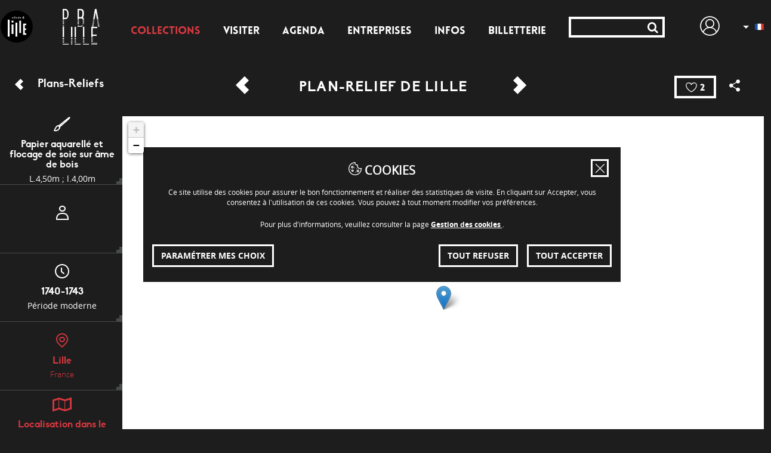

--- FILE ---
content_type: text/html; charset=utf-8
request_url: https://pba.lille.fr/Collections/Chefs-d-OEuvre/Plans-Reliefs/Plan-relief-de-Lille/(carte)
body_size: 8066
content:
<!DOCTYPE html>
<html xml:lang="fr-FR" lang="fr-FR" xmlns:og="http://ogp.me/ns#">
    <head>
                        <meta charset="utf-8">
        <meta name="viewport" content="width=device-width, initial-scale=1">
        													<title>Plan-relief de Lille / Plans-Reliefs / Chefs-d'Œuvre / Collections - Palais des Beaux Arts de Lille</title>
        <meta name="keywords" content="Beaux-arts, Musée, Galerie, Collections, Chef-d’œuvre,  Exposition, Peintures, Antiquités, Sculptures, Dessins, Plans-Reliefs, Céramiques, Objets d’art, Médailles, Visite, Conférence, Billetterie, Goya, Rubens, Bosch, Donatello, Michel-Ange, Chardin, Renoir, Monet, Manet, Rodin">        <meta property="twitter:card" content="summary"><meta property="twitter:title" content="Plan-relief de Lille"><meta property="twitter:url" content="https://pba.lille.fr/Collections/Chefs-d-OEuvre/Plans-Reliefs/Plan-relief-de-Lille"><meta property="twitter:site" content="@PBALille">        
<link rel="stylesheet" type="text/css" href="/extension/yosemite_custom/design/www/stylesheets/bootstrap/bootstrap.min.css" />
<link rel="stylesheet" type="text/css" href="/extension/yosemite_custom/design/www/stylesheets/bootstrap/bootstrap-theme.min.css" />
<link rel="stylesheet" type="text/css" href="/extension/yosemite_custom/design/www/stylesheets/jquery.bxslider.css" />
<link rel="stylesheet" type="text/css" href="/extension/yosemite/design/www/stylesheets/googlemaps.css" />
<link rel="stylesheet" type="text/css" href="/extension/yosemite/design/www/stylesheets/cnil.css" />
<link rel="stylesheet" type="text/css" href="/extension/yosemite_custom/design/www/stylesheets/jquery-ui/jquery-ui.min.css" />
<link rel="stylesheet" type="text/css" href="/extension/yosemite_custom/design/www/stylesheets/jquery-ui/jquery-ui.structure.min.css" />
<link rel="stylesheet" type="text/css" href="/extension/yosemite_custom/design/www/stylesheets/jquery-ui/jquery-ui.theme.min.css" />
<link rel="stylesheet" type="text/css" href="/extension/yosemite_custom/design/www/stylesheets/screen.css" />
<link rel="stylesheet" type="text/css" href="/extension/yosemite_custom/design/www/stylesheets/new_base.min.css" />
<link rel="apple-touch-icon" sizes="57x57" href="/apple-touch-icon-57x57.png">
<link rel="apple-touch-icon" sizes="114x114" href="/apple-touch-icon-114x114.png">
<link rel="apple-touch-icon" sizes="72x72" href="/apple-touch-icon-72x72.png">
<link rel="apple-touch-icon" sizes="144x144" href="/apple-touch-icon-144x144.png">
<link rel="apple-touch-icon" sizes="60x60" href="/apple-touch-icon-60x60.png">
<link rel="apple-touch-icon" sizes="120x120" href="/apple-touch-icon-120x120.png">
<link rel="apple-touch-icon" sizes="76x76" href="/apple-touch-icon-76x76.png">
<link rel="apple-touch-icon" sizes="152x152" href="/apple-touch-icon-152x152.png">
<link rel="icon" type="image/png" href="/favicon-196x196.png" sizes="196x196">
<link rel="icon" type="image/png" href="/favicon-160x160.png" sizes="160x160">
<link rel="icon" type="image/png" href="/favicon-96x96.png" sizes="96x96">
<link rel="icon" type="image/png" href="/favicon-16x16.png" sizes="16x16">
<link rel="icon" type="image/png" href="/favicon-32x32.png" sizes="32x32">
<meta name="msapplication-TileColor" content="#ffc40d">
<meta name="msapplication-TileImage" content="/mstile-144x144.png">        <!--[if lt IE 9]>
<script src="//oss.maxcdn.com/libs/html5shiv/3.7.0/html5shiv.js"></script>
<script src="//oss.maxcdn.com/libs/respond.js/1.4.2/respond.min.js"></script>
<![endif]-->
<!--[if IE 9]>
<script src="/extension/yosemite/design/www/javascript/matchMedia.js"></script>
<![endif]-->
<script src="/extension/yosemite_custom/design/www/javascript/jquery-1.11.0.min.js"></script>        <!-- Facebook Pixel Code -->
<noscript><img height="1" width="1" style="display:none" src="https://www.facebook.com/tr?id=876333925822168&ev=PageView&noscript=1" /></noscript>
<!-- End Facebook Pixel Code -->        
    <!-- Matomo -->
    <script>
        var _paq = window._paq = window._paq || [];
        /* tracker methods like "setCustomDimension" should be called before "trackPageView" */
        _paq.push(['trackPageView']);
        _paq.push(['enableLinkTracking']);
        (function() {
            var u="https://matomo1.telmedia.fr/";
            _paq.push(['setTrackerUrl', u+'matomo.php']);
            _paq.push(['setSiteId', '4']);
            var d=document, g=d.createElement('script'), s=d.getElementsByTagName('script')[0];
            g.async=true; g.src=u+'matomo.js'; s.parentNode.insertBefore(g,s);
        })();
    </script>
    <!-- End Matomo Code -->
    </head>
    <body class="class_group_intern class_group_content no-js home_node_id_60 class_identifier_artwork node_id_437 class_identifier_oeuvre">

        <header class="nav" id="mainNav">

    <!-- Liens évitement -->
    <div id="skipnavigation" class="visible-desktop">
        <ul class="no-lst">
            <li><a href="#mainNav" id="shortcut-nav">Accéder au menu</a></li>
            <li><a href="#skipToContent">Accéder au contenu</a></li>
        </ul>
    </div>

    			
		<div class="container hidden-print" id="cnil_banner_consent"></div>
	    <div class="fillerCookie hidden"></div>

    <!-- Header -->
    <div class="valign xDistribution headerDesktop">
        <div class="logo2"><a href="http://www.lille.fr"><img alt="Ville de Lille" src="/extension/yosemite_custom/design/www/images/logo-lille.svg"></a></div>
        <div class="blocLogo">
                           <a href="/" class="logo icon">
                    <p>pba</p>
                    <p>lille</p>
                </a>
                    </div>
                        <div class="buttonMenu active"><a href="/Collections">Collections</a></div>
            <div class="buttonMenu "><a href="/Visiter">Visiter</a></div>
            <div class="buttonMenu "><a href="/Agenda">Agenda</a></div>
            <div class="buttonMenu "><a href="/Entreprises">Entreprises</a></div>
            <div class="buttonMenu "><a href="/Infos">Infos</a></div>
    
                <div class="buttonMenu ">
            <a href="https://billetterie-musees.lille.fr/" title="Billetterie en ligne" target="_blank">Billetterie</a>
        </div>
        
        <div class="searchInput">
            <form class="searchEngine" action="/Collections/Chefs-d-OEuvre" method="get">
                <input class="ui-autocomplete-input" id="keywords" autocomplete="off" placeholder="" type="text" name="k" value=""><button type="submit" class="buttonInput"><i class="icon icon-search"></i></button>
            </form>
        </div>
                        <div id="user-connect">
            <button class="popup-trigger" data-popup-view="connect"><span class="sr-only">Mon PBA</span></button>
                </div>
                <ul class="blocLang">
    <li class="lang">
        <div class="langSelect">
            <ul>
                                                            <li>
                            <a href="#" class="fre-FR">
                                <div class="triangle-down"></div>
                                <span class="sr-only">Français</span>
                            </a>
                        </li>
                                                                                                                        <li class="langHidden hidden lang2">
                            <a href="/switchlanguage/to/www_en/Collections/Chefs-d-OEuvre/Plans-Reliefs/Plan-relief-de-Lille" class="eng-GB">
                                <span class="sr-only">English</span>
                            </a>
                        </li>
                                                                                                        <li class="langHidden hidden lang3">
                            <a href="/switchlanguage/to/www_nl/Collections/Chefs-d-OEuvre/Plans-Reliefs/Plan-relief-de-Lille" class="dut-NL">
                                <span class="sr-only">Dutch</span>
                            </a>
                        </li>
                                                                        </ul>
        </div>
    </li>
</ul>        <div class="picto-info-mobile"><a href="/Infos"><div class="icon-infos icon"></div></a></div>
    </div>    <div class="headerRWD">
    <div class="xDistribution headerUp">
        <div class="blocLogo">
                                    <a href="/" class="logo icon">
                        <p>pba</p>
                        <p>lille</p>
                    </a>
                        </div>
        
     
                                                                    <div class="titrePage">
            Collections
                        <span class="sousTitrePage">
                Plan-relief de Lille
            </span>
                    </div>
            <div class="search-icon-mobile"><button class="buttonSearch icon icon-search"></button><div class="triangleMenu triangleSearch hidden"></div></div>        <div class="rechercheRWD">
            <form class="searchEngine" action="/Collections/Chefs-d-OEuvre" method="get">
                <input name="k" class="searchText ui-autocomplete-input" type="text" placeholder="Ma recherche" value=""><button class="searchSubmit buttonInput" type="submit">Rechercher</button>
            </form>
        </div>        <div class="picto-info-mobile"><a href="/Infos"><!--
        --><div class="icon-infos icon"></div></a></div>
        <ul class="blocLang">
    <li class="lang">
        <div class="langSelect">
            <ul>
                                                            <li>
                            <a href="#" class="fre-FR">
                                <div class="triangle-down"></div>
                                <span class="sr-only">Français</span>
                            </a>
                        </li>
                                                                                                                        <li class="langHidden hidden lang2">
                            <a href="/switchlanguage/to/www_en/Collections/Chefs-d-OEuvre/Plans-Reliefs/Plan-relief-de-Lille" class="eng-GB">
                                <span class="sr-only">English</span>
                            </a>
                        </li>
                                                                                                        <li class="langHidden hidden lang3">
                            <a href="/switchlanguage/to/www_nl/Collections/Chefs-d-OEuvre/Plans-Reliefs/Plan-relief-de-Lille" class="dut-NL">
                                <span class="sr-only">Dutch</span>
                            </a>
                        </li>
                                                                        </ul>
        </div>
    </li>
</ul><!--
        --><div class="burger-icon"><button class="burger burger-icon-closed"></button><div class="triangleMenu triangleBurger hidden"></div></div>
    </div>
    <div class="containerMenuRWD">
        <div class="menuDeroulant">
            <ul>
                                                            <li class="lvl1">
                            <a href="/Collections">
                                <span class="picto-menu-RWD">
                                    <i class="icon-chef-oeuvre icon"></i>
                                </span>
                                Collections                            </a>
                        </li>
                        <li><hr></li>
                                            <li class="lvl1">
                            <a href="/Visiter">
                                <span class="picto-menu-RWD">
                                    <i class="icon-parcours icon"></i>
                                </span>
                                Visiter                            </a>
                        </li>
                        <li><hr></li>
                                            <li class="lvl1">
                            <a href="/Agenda">
                                <span class="picto-menu-RWD">
                                    <i class="icon-agenda icon"></i>
                                </span>
                                Agenda                            </a>
                        </li>
                        <li><hr></li>
                                            <li class="lvl1">
                            <a href="/Entreprises">
                                <span class="picto-menu-RWD">
                                    <i class="icon-place icon"></i>
                                </span>
                                Entreprises                            </a>
                        </li>
                        <li><hr></li>
                                            <li class="lvl1">
                            <a href="/Infos">
                                <span class="picto-menu-RWD">
                                    <i class="icon-infos icon"></i>
                                </span>
                                Infos                            </a>
                        </li>
                        <li><hr></li>
                                                    <li class="contactez-nous lvl1">
                    <a href="/Nous-contacter">
                        <span class="picto-menu-RWD">
                            <i class="icon-send icon"></i>
                        </span>Contactez nous
                    </a>
                </li>
            </ul>
        </div>
    </div>
</div></header>
<div class="filler hidden"></div>

                                                                                                            
<div class="arianne oeuvre">
    <div class="center-line">
        <a href="/Collections/Chefs-d-OEuvre/Plans-Reliefs" class="back-to">
            <div class="icon-chevron-left icon"></div>
            <span class="text">Plans-Reliefs</span>
        </a><a href="/Collections/Chefs-d-OEuvre/Plans-Reliefs/Plan-relief-de-Calais" title="Plan-relief de Calais" class="prev-oeuvre">
            <div class="icon-chevron-left icon"></div>
        </a><div class="title">
            <span class="text">
                <h1>Plan-relief de Lille</h1>
                <div class="subtitle visible-mobile">
                                                                <div class="date">
1740-1743</div>
                                    </div>
            </span>
        </div><a href="/Collections/Chefs-d-OEuvre/Plans-Reliefs/Plan-relief-de-Maastricht" title="Plan-relief de Maastricht " class="next-oeuvre">
            <div class="icon-chevron-right icon"></div>
        </a>

        <button class='share'>
            <span class="icon-share icon"></span>
        </button>
                    <button type="button" class="popup-trigger favorites-counter  icon-svg-parent" data-popup-view="selection" data-popup-params="artworkObjectId=448">
                <span class="icon icon-svg icon-heart "></span> 2
            </button>
            </div>
</div><div id="menu-scale" class="overlay-nav overlay-scale modale-masque hidden-print"></div>
<div id="share-full" class="menu-partage overlay-nav overlay-scale modale-masque hidden-print" role="dialog"><!--
--><div class="partage-bloc">
        <div class="wrap-center">
            <div class="tac">
                <p><span class="sous-titre-page">Partager</span></p>
            </div>
            <div class="share-title">Diffuser cette page</div>
            <div class="detail">
                <div class="socials">
                    <div><a href="https://twitter.com/home?status=https://pba.lille.fr/Collections/Chefs-d-OEuvre/Plans-Reliefs/Plan-relief-de-Lille" target="_blank"><div class="icon-twitter-circled icon"></div></a></div>
                    <div><a href="https://www.facebook.com/sharer/sharer.php?u=https://pba.lille.fr/Collections/Chefs-d-OEuvre/Plans-Reliefs/Plan-relief-de-Lille" target="_blank"><div class="icon-facebook-circled icon"></div></a></div>
                    <div><a href="https://instagram.com/pbalille/" target="_blank"><div class="icon-instagram icon"></div></a></div>
                    <div><a href="mailto:"><div class="icon-send icon"></div></a></div>
                </div>
            </div>
        </div>
    </div>
    <button type="button" role="button" class="overlay-close" tabindex="0"></button>
</div><div class="page--collections--oeuvre page--collections--oeuvre-carte" id="skipToContent">
                    <div class="global-container module--oeuvre visible-desktop">
    <nav class="oeuvre-menu">
    <a href="/Collections/Chefs-d-OEuvre/Plans-Reliefs/Plan-relief-de-Lille" class="menu-item item-paint">
        <div class="innerContent">
            <div class="icon-paint icon"></div>
                            <div class="title">Papier aquarellé et flocage de soie sur âme de bois</div>
                                        <div class="subtitle">
L.4,50m ; l.4,00m</div>
                    </div>
    </a>
            <a href="#" class="menu-item item-artist">
            <div class="innerContent">
                <div class="icon-user icon"></div>
                <div class="title"></div>
            </div>
        </a>
        <a href="/Collections/Chefs-d-OEuvre/Plans-Reliefs/Plan-relief-de-Lille/(frise)" class="menu-item item-frise ">
        <div class="innerContent">
            <div class="icon-clock icon"></div>
                            <div class="title">
1740-1743</div>
                                        <div class="subtitle">
Période moderne</div>
                    </div>
    </a>
   
    <a href=" /Collections/Chefs-d-OEuvre/Plans-Reliefs/Plan-relief-de-Lille/(carte)" class="menu-item item-map active">
        <div class="innerContent">
            <div class="icon-marker icon"></div>
            <div class="title">
Lille</div>
            <div class="subtitle">
France</div>
        </div>
    </a>
    
    
                <a href="/Collections/Chefs-d-OEuvre/Plans-Reliefs/Plan-relief-de-Lille/(emplacement)" class="menu-item item-map active">
            <div class="innerContent">
                <div class="icon-plan icon"></div>
                <div class="title">Localisation dans le musée</div>
                <div class="subtitle">Sous-sol</div>
            </div>
        </a>
    </nav><!--    --><div class="carto carto-contain">
                <div class="carto" id="gmap_448_1328221335"></div>
    </div>
</div>
<a href="/Collections/Chefs-d-OEuvre/Plans-Reliefs/Plan-relief-de-Lille" class="close-part visible-mobile">
    <div class="inner-content">
        <div class="icon-cross icon"></div>
        <span>Close</span>
    </div>
</a>

    <link rel="stylesheet" href="https://unpkg.com/leaflet@1.6.0/dist/leaflet.css"
          integrity="sha512-xwE/Az9zrjBIphAcBb3F6JVqxf46+CDLwfLMHloNu6KEQCAWi6HcDUbeOfBIptF7tcCzusKFjFw2yuvEpDL9wQ=="
          crossorigin=""/>
    <script src="https://unpkg.com/leaflet@1.6.0/dist/leaflet.js"
            integrity="sha512-gZwIG9x3wUXg2hdXF6+rVkLF/0Vi9U8D2Ntg4Ga5I5BZpVkVxlJWbSQtXPSiUTtC0TjtGOmxa1AJPuV0CPthew=="
            crossorigin=""></script>




<script type="text/javascript">
    function initGMap_448_1328221335() {        var mapId = 'gmap_448_1328221335';
        
        startPoint = new L.LatLng(50.641498, 3.043982);

        map = L.map( mapId ).setView(startPoint, 15);
        L.tileLayer('https://{s}.tile.openstreetmap.fr/osmfr/{z}/{x}/{y}.png', {
            maxZoom: 15,
            attribution: '&copy; Openstreetmap France | &copy; <a href="https://www.openstreetmap.org/copyright">OpenStreetMap</a> contributors'
        }).addTo( map );
        marker = L.marker(startPoint).addTo(map);

        
    
    } 
</script>
<script type="text/javascript">
    window.addEventListener('load', function(){ initGMap_448_1328221335() }, false);

</script>        <section class="visible-desktop">
        <div class="center-line">
            <div class="h2-oeuvre">
                <div class="innerContent">
                    <div class="suptitle">Les autres Oeuvres de la Collection</div>
                    <h2>Plans-Reliefs</h2>
                </div>
            </div>
        </div>
        <!-- MODULE 3 : Galleries - Oeuvres (x6)-->
                                
                        
                                                                                                                                                                                                                                        
                                                    <div class="gallery--oeuvre-6 gallery"><!--
                                    --><div class="vignette has-actions">
    <div class="gallery-actions favorites-actions">
                <button type="button" class="popup-trigger  heart1370" data-popup-view="selection" data-popup-params="artworkObjectId=1370"><span class="sr-only">J'aime !</span></button>
            </div>
    <a href="/Collections/Chefs-d-OEuvre/Plans-Reliefs/Plan-relief-de-Maastricht">
                    <div class="visu " style="background-image: url(/var/www/storage/images/palais-des-beaux-arts-de-lille/collections/chefs-d-oeuvre/plans-reliefs/plan-relief-de-maastricht/9413-10-fre-FR/Plan-relief-de-Maastricht.jpg)"></div>
                <div class="description ">
            <div class="title">Plan-relief de Maastricht </div>
            <div class="date">
                                    
1748-1752                            </div>
        </div>
            </a>
</div><!--
                                --><div class="vignette has-actions">
    <div class="gallery-actions favorites-actions">
                <button type="button" class="popup-trigger  heart2477" data-popup-view="selection" data-popup-params="artworkObjectId=2477"><span class="sr-only">J'aime !</span></button>
            </div>
    <a href="/Collections/Chefs-d-OEuvre/Plans-Reliefs/Plan-relief-de-Namur">
                    <div class="visu " style="background-image: url(/var/www/storage/images/palais-des-beaux-arts-de-lille/collections/chefs-d-oeuvre/plans-reliefs/plan-relief-de-namur/22611-12-fre-FR/Plan-relief-de-Namur.jpg)"></div>
                <div class="description ">
            <div class="title">Plan-relief de Namur</div>
            <div class="date">
                                    
1747-1750                            </div>
        </div>
            </a>
</div><!--
                                --><div class="vignette has-actions">
    <div class="gallery-actions favorites-actions">
                <button type="button" class="popup-trigger  heart1365" data-popup-view="selection" data-popup-params="artworkObjectId=1365"><span class="sr-only">J'aime !</span></button>
            </div>
    <a href="/Collections/Chefs-d-OEuvre/Plans-Reliefs/Plan-relief-de-Tournai">
                    <div class="visu " style="background-image: url(/var/www/storage/images/palais-des-beaux-arts-de-lille/collections/chefs-d-oeuvre/plans-reliefs/plan-relief-de-tournai/9318-12-fre-FR/Plan-relief-de-Tournai.jpg)"></div>
                <div class="description ">
            <div class="title">Plan-relief de Tournai </div>
            <div class="date">
                                    
1701                            </div>
        </div>
            </a>
</div><!--
                                --><div class="vignette has-actions">
    <div class="gallery-actions favorites-actions">
                <button type="button" class="popup-trigger  heart1376" data-popup-view="selection" data-popup-params="artworkObjectId=1376"><span class="sr-only">J'aime !</span></button>
            </div>
    <a href="/Collections/Chefs-d-OEuvre/Plans-Reliefs/Plan-relief-d-Audenarde">
                    <div class="visu " style="background-image: url(/var/www/storage/images/palais-des-beaux-arts-de-lille/collections/chefs-d-oeuvre/plans-reliefs/plan-relief-d-audenarde/9528-13-fre-FR/Plan-relief-d-Audenarde.jpg)"></div>
                <div class="description ">
            <div class="title">Plan-relief d’Audenarde </div>
            <div class="date">
                                    
1746                            </div>
        </div>
            </a>
</div><!--
                                --><div class="vignette has-actions">
    <div class="gallery-actions favorites-actions">
                <button type="button" class="popup-trigger  heart1363" data-popup-view="selection" data-popup-params="artworkObjectId=1363"><span class="sr-only">J'aime !</span></button>
            </div>
    <a href="/Collections/Chefs-d-OEuvre/Plans-Reliefs/Salle-des-plans-reliefs">
                    <div class="visu " style="background-image: url(/var/www/storage/images/palais-des-beaux-arts-de-lille/collections/chefs-d-oeuvre/plans-reliefs/salle-des-plans-reliefs/9280-36-fre-FR/Salle-des-plans-reliefs.jpg)"></div>
                <div class="description ">
            <div class="title">Salle des plans-reliefs</div>
            <div class="date">
                                    
Réalisés à partir de 1668                            </div>
        </div>
            </a>
</div><!--
                                        --></div>        
        <div class="container">
            <a href="/Collections/Chefs-d-OEuvre/Plans-Reliefs" class="callToAction--picto-light-wide"><div class="icon-archive icon"></div>Afficher toutes les œuvres</a>
            <div class="h2-builder">
                <div class="innerContent">
                    <div class="icon-chef-oeuvre icon"></div>
                    <h2>Accès aux collections</h2>
                    <div class="triangle"></div>
                </div>
            </div>
        </div>
            <div class="gallery--collection-locked-4 gallery">
        <div class="chevron bot-right">&nbsp;</div>
        <div class="chevron top-left">&nbsp;</div>
        <div class="chevron top-right">&nbsp;</div>
        <div class="chevron bot-left">&nbsp;</div><!--
                    --><a href="/Collections/Chefs-d-OEuvre/Prehistoire-et-Antiquite" class="vignette" style="background-image: url(/var/www/storage/images/palais-des-beaux-arts-de-lille/collections/chefs-d-oeuvre/prehistoire-et-antiquite/2081-16-fre-FR/Prehistoire-et-Antiquite.jpg)">
    <div class="encart">
        <div class="title">Préhistoire et Antiquité</div>
    </div>
</a><!--
                    --><a href="/Collections/Chefs-d-OEuvre/Moyen-Age-et-Renaissance" class="vignette" style="background-image: url(/var/www/storage/images/palais-des-beaux-arts-de-lille/collections/chefs-d-oeuvre/moyen-age-et-renaissance/2083-4-fre-FR/Moyen-Age-et-Renaissance.jpg)">
    <div class="encart">
        <div class="title">Moyen Âge et Renaissance</div>
    </div>
</a><!--
                    --><a href="/Collections/Chefs-d-OEuvre/Peintures-XVI-sup-e-sup-XXI-sup-e-sup-siecles" class="vignette" style="background-image: url(/var/www/storage/images/palais-des-beaux-arts-de-lille/collections/chefs-d-oeuvre/peintures-xvi-sup-e-sup-xxi-sup-e-sup-siecles/2049-12-fre-FR/Peintures-XVI-sup-e-sup-XXI-sup-e-sup-siecles.jpg)">
    <div class="encart">
        <div class="title">Peintures XVI<sup>e</sup> - XXI<sup>e</sup> siècles</div>
    </div>
</a><!--
                    --><a href="/Collections/Chefs-d-OEuvre/Dessins-et-photo-graphies" class="vignette" style="background-image: url(/var/www/storage/images/palais-des-beaux-arts-de-lille/collections/chefs-d-oeuvre/dessins-et-photo-graphies/2085-3-fre-FR/Dessins-et-photo-graphies.jpg)">
    <div class="encart">
        <div class="title">Dessins et photo-graphies</div>
    </div>
</a><!--
            --></div>        <div class="container">
            <a href="/Collections/Chefs-d-OEuvre" class="callToAction--picto-light-wide"><div class="icon-archive icon"></div> Afficher les collections</a>
        </div>
    </section>
</div>
                    <footer>
	<div class="footerDesktop">
		<div class="xDistribution">
			<div class="xDistribution__infos">
				<div class="pictoFooter"><div class="icon icon-infos"></div></div>
				<div class="fakeH2 light">Infos</div>
								
<p>OUVERT : Lun. 14h - 18h,</p><p>Mer. &gt; Dim. 10h - 18h. Fermé le mardi.</p><p>TARIF PLEIN <strong>7 €</strong> /TARIF RÉDUIT&nbsp;<strong>4 €</strong></p>  
<p>Place de la République 59000 Lille</p>  			</div>
			<div>
								<div class="pictoFooter">
					<div class="icon icon-presse"></div>
				</div>
				  				<a
					href="/Espace-presse"
					class="fakeH2 light"
					>
Presse</a
				>
				  				

<ul>

<li><a href="http://www.pba-lille.fr/Espace-presse/(dossier)" target="_self">Dossiers de Presse</a></li>

<li><a href="http://www.pba-lille.fr/Espace-presse/(phototeque)" target="_self">Photothèque</a></li>

</ul>
 			</div>
			<div>
								<div class="pictoFooter">
					<div class="icon icon-musee-prive"></div>
				</div>
				  				<a
					href="/Collections/Le-Musee"
					class="fakeH2 light"
					>
Le Musée</a
				>
				  				

<ul>

<li><a href="/Infos/L-equipe-du-musee" target="_self">L'équipe</a></li>

<li><a href="/Le-musee-se-reinvente" target="_self">Le musée se réinvente</a></li>

<li><a href="/Collections/POUR-UN-MUSEE-DURABLE" target="_self">Le musée durable</a></li>

<li><a href="https://pba.lille.fr/content/download/6513/73172/file/PBA_ENT_museeInclusif_2022.pdf" target="_self">Le musée inclusif</a></li>

</ul>
 			</div>
			<div class="suivezNous">
				<div class="pictoFooter">
					<div class="icon icon-share-circled"></div>
				</div>
				<div class="light fakeH2">Suivez-Nous</div>
				<p>Sur les réseaux sociaux</p>
				<div class="xDistribution socials">
					<div>
						<a
							href="https://twitter.com/PBALille"
							target="_blank"
							><div class="icon-twitter-circled icon"></div
						></a>
					</div>
					<div>
						<a
							href="https://www.facebook.com/palaisdesbeauxartsdelille/"
							target="_blank"
							><div class="icon-facebook-circled icon"></div
						></a>
					</div>
					<div>
						<a
							href="https://instagram.com/pbalille/"
							target="_blank"
							><div class="icon-instagram icon"></div
						></a>
					</div>
					<div>
						<a
							href="https://www.youtube.com/user/PBALILLE"
							target="_blank"
							><div class="icon-youtube-circled icon"></div
						></a>
					</div>
					<div>
						<a
							href="https://www.linkedin.com/company/palais-des-beaux-arts-de-lille/"
							target="_blank"
							><div class="icon-svg-linkedin icon-svg"></div
						></a>
					</div>
					<div>
						<a
							href="https://www.tiktok.com/@pbalille"
							target="_blank"
							><div class="icon-svg-tiktok icon-svg"></div
						></a>
					</div>
				</div>
			</div>
		</div>
		<hr />
		 		<div class="xDistribution lineFooter">
			 			<div class="contactUs">
				<p>
					<a href="/Nous-contacter"
						><i class="icon-smile icon"></i>Nous contacter</a
					>
				</p>
			</div>
			  								<div class="externalLink">
					<p>
						<a href="https://forms.sbc30.net/5b5f14b9b85b536066d94530/wnXTYDQnT-yUeAdUB89_aA/VDl0qSGZTA6XpUsyy5q6LA/form.html" target="_blank" title="S'inscrire à la newsletter">
							<i class="icon-send icon"></i>Newsletter</a>
					</p>
				</div>
			  			<div>
				<p><a href="/Accessibilite">Accessibilité </a></p>
			</div>
			  			<div>
				<p><a href="/Mentions-legales">Mentions légales</a></p>
			</div>
			  			<div>
				<p><a href="/Liens">Liens</a></p>
			</div>
			  			<div>
				<p><a href="/Plan-de-site">Plan de site</a></p>
			</div>
			 		</div>
				<div class="mecenat"></div>
	</div>
	<div class="footerRWD">
		<div class="center">
			<div class="line">
				<div class="pictoFooter"><div class="icon icon-clock"></div></div>
				<div class="col2"><div class="fakeH2 light">Horaires</div></div>
								
<p>OUVERT : Lun. 14h - 18h,</p><p>Mer. &gt; Dim. 10h - 18h. Fermé le mardi.</p><p>TARIF PLEIN <strong>7 €</strong> /TARIF RÉDUIT&nbsp;<strong>4 €</strong></p>
			</div>
			<div class="line">
				<div class="pictoFooter"><div class="icon-marker icon"></div></div>
				<div class="col2">
										
<p>Place de la République 59000 Lille</p>									</div>
			</div>
			
			<div class="line2">
				<a
					href="/Espace-presse"
					>					<div class="pictoFooter">
						<div
							class="icon icon-presse"
						></div>
					</div>
										<div class="col2">
												<p>
							
Presse						</p>
											</div>
					</a
				>			</div>
			<div class="line2">
				<a
					href="/Collections/Le-Musee"
					>					<div class="pictoFooter">
						<div
							class="icon icon-musee-prive"
						></div>
					</div>
										<div class="col2">
												<p>
							
Le Musée						</p>
											</div>
					</a
				>			</div>
			 			<div class="line2">
				<a href="/Nous-contacter">
										<div class="pictoFooter"><div class="icon-send icon"></div></div>
										<div class="col2"><p>Nous contacter</p></div>
				</a>
			</div>
						<div class="line2">
				<a href="/Newsletter-lien-externe">
										<div class="col2"><p>Newsletter (lien externe)</p></div>
				</a>
			</div>
						<div class="line2">
				<a href="/Accessibilite">
										<div class="col2"><p>Accessibilité </p></div>
				</a>
			</div>
						<div class="line2">
				<a href="/Mentions-legales">
										<div class="col2"><p>Mentions légales</p></div>
				</a>
			</div>
						<div class="line2">
				<a href="/Liens">
										<div class="col2"><p>Liens</p></div>
				</a>
			</div>
						<div class="line2">
				<a href="/Plan-de-site">
										<div class="col2"><p>Plan de site</p></div>
				</a>
			</div>
			 		</div>
		<div class="xDistribution socials">
			<div>
				<a href="https://twitter.com/PBALille"
					><div class="icon-twitter-circled icon"></div
				></a>
			</div>
			<div>
				<a href="https://www.facebook.com/palaisdesbeauxartsdelille/"
					><div class="icon-facebook-circled icon"></div
				></a>
			</div>
			<div>
				<a href="https://instagram.com/pbalille/"
					><div class="icon-instagram icon"></div
				></a>
			</div>
			<div>
				<a href="https://www.youtube.com/user/PBALILLE"
					><div class="icon-youtube-circled icon"></div
				></a>
			</div>
			<div>
				<a href="https://www.linkedin.com/company/palais-des-beaux-arts-de-lille/"
					><div class="icon-svg-linkedin icon-svg"></div
				></a>
			</div>
			<div>
				<a href="https://www.tiktok.com/@pbalille"
					><div class="icon-svg-tiktok icon-svg"></div
				></a>
			</div>
		</div>
	</div>
</footer>
            <script type="text/javascript" src="/extension/yosemite_custom/design/www/javascript/jqueryUI/jquery-ui.min.js" charset="utf-8"></script>
<script type="text/javascript">

(function($) {
    var _rootUrl = '/', _serverUrl = _rootUrl + 'ezjscore/', _seperator = '@SEPERATOR$',
        _prefUrl = _rootUrl + 'user/preferences';

    // FIX: Ajax is broken on IE8 / IE7 on jQuery 1.4.x as it's trying to use the broken window.XMLHttpRequest object
    if ( window.XMLHttpRequest && window.ActiveXObject )
        $.ajaxSettings.xhr = function() { try { return new window.ActiveXObject('Microsoft.XMLHTTP'); } catch(e) {} };

    // (static) jQuery.ez() uses jQuery.post() (Or jQuery.get() if post paramer is false)
    //
    // @param string callArgs
    // @param object|array|string|false post Optional post values, uses get request if false or undefined
    // @param function Optional callBack
    function _ez( callArgs, post, callBack )
    {
        callArgs = callArgs.join !== undefined ? callArgs.join( _seperator ) : callArgs;
        var url = _serverUrl + 'call/';
        if ( post )
        {
            var _token = '', _tokenNode = document.getElementById('ezxform_token_js');
            if ( _tokenNode ) _token = _tokenNode.getAttribute('title');
            if ( post.join !== undefined )// support serializeArray() format
            {
                post.push( { 'name': 'ezjscServer_function_arguments', 'value': callArgs } );
                post.push( { 'name': 'ezxform_token', 'value': _token } );
            }
            else if ( typeof(post) === 'string' )// string
            {
                post += ( post ? '&' : '' ) + 'ezjscServer_function_arguments=' + callArgs + '&ezxform_token=' + _token;
            }
            else // object
            {
                post['ezjscServer_function_arguments'] = callArgs;
                post['ezxform_token'] = _token;
            }
            return $.post( url, post, callBack, 'json' );
        }
        return $.get( url + encodeURIComponent( callArgs ), {}, callBack, 'json' );
    };
    _ez.url = _serverUrl;
    _ez.root_url = _rootUrl;
    _ez.seperator = _seperator;
    $.ez = _ez;

    $.ez.setPreference = function( name, value )
    {
        var param = {'Function': 'set_and_exit', 'Key': name, 'Value': value};
            _tokenNode = document.getElementById( 'ezxform_token_js' );
        if ( _tokenNode )
            param.ezxform_token = _tokenNode.getAttribute( 'title' );

        return $.post( _prefUrl, param );
    };

    // Method version, for loading response into elements
    // NB: Does not use json (not possible with .load), so ezjscore/call will return string
    function _ezLoad( callArgs, post, selector, callBack )
    {
        callArgs = callArgs.join !== undefined ? callArgs.join( _seperator ) : callArgs;
        var url = _serverUrl + 'call/';
        if ( post )
        {
            post['ezjscServer_function_arguments'] = callArgs;
            post['ezxform_token'] = jQuery('#ezxform_token_js').attr('title');
        }
        else
            url += encodeURIComponent( callArgs );

        return this.load( url + ( selector ? ' ' + selector : '' ), post, callBack );
    };
    $.fn.ez = _ezLoad;
})(jQuery);
        
</script>
<script type="text/javascript" src="/extension/yosemite_custom/design/www/javascript/audio_player.js" charset="utf-8"></script>
<script type="text/javascript" src="/extension/yosemite_custom/design/www/javascript/bootstrap/bootstrap.min.js" charset="utf-8"></script>
<script type="text/javascript" src="/extension/yosemite_custom/design/www/javascript/cnil.js" charset="utf-8"></script>
<script type="text/javascript" src="/extension/yosemite_custom/design/www/javascript/skip_navigation.js" charset="utf-8"></script>
<script type="text/javascript" src="/extension/yosemite_custom/design/www/javascript/jquery.fitvids.js" charset="utf-8"></script>
<script type="text/javascript" src="/extension/yosemite_custom/design/www/javascript/jquery.bxslider.min.js" charset="utf-8"></script>
<script type="text/javascript" src="/extension/yosemite_custom/design/www/javascript/jquery.dotdotdot.min.js" charset="utf-8"></script>
<script type="text/javascript" src="/extension/yosemite_custom/design/www/javascript/masonry.pkgd.min.js" charset="utf-8"></script>
<script type="text/javascript" src="/extension/yosemite_custom/design/www/javascript/resizable.jquery-ui.js" charset="utf-8"></script>
<script type="text/javascript" src="/extension/yosemite_custom/design/www/javascript/fancySelectAccessible.js" charset="utf-8"></script>
<script type="text/javascript" src="/extension/yosemite_custom/design/www/javascript/bootstrapvalidator/bootstrapValidator.min.js" charset="utf-8"></script>
<script type="text/javascript" src="/extension/yosemite_custom/design/www/javascript/modernizr.custom.js" charset="utf-8"></script>
<script type="text/javascript" src="/extension/yosemite_custom/design/www/javascript/jquery-watch.min.js" charset="utf-8"></script>
<script type="text/javascript" src="/extension/yosemite_custom/design/www/javascript/jquery.tubular.1.0.js" charset="utf-8"></script>
<script type="text/javascript" src="/extension/yosemite_custom/design/www/javascript/scrollbar.js" charset="utf-8"></script>
<script type="text/javascript" src="/extension/yosemite_custom/design/www/javascript/waypoint/jquery.waypoints.min.js" charset="utf-8"></script>
<script type="text/javascript" src="/extension/yosemite_custom/design/www/javascript/waypoint/infinite.min.js" charset="utf-8"></script>
<script type="text/javascript" src="/extension/yosemite_custom/design/www/javascript/base.js" charset="utf-8"></script>
<script type="text/javascript" src="/extension/yosemite_custom/design/www/javascript/header.js" charset="utf-8"></script>
<script type="text/javascript" src="/extension/yosemite_custom/design/www/javascript/device.js" charset="utf-8"></script>
<script type="text/javascript" src="/extension/yosemite_custom/design/www/javascript/jquery.validate.js" charset="utf-8"></script>
<script type="text/javascript" src="/extension/yosemite_custom/design/www/javascript/validate_conf.js" charset="utf-8"></script>
<script type="text/javascript" src="/extension/yosemite_custom_popupmanager/design/www/javascript/YosemiteCustomPopupManager.js" charset="utf-8"></script>
<script type="text/javascript" src="/extension/yosemite_custom/design/www/javascript/goldenbook.js" charset="utf-8"></script>
<script type="text/javascript" src="/extension/yosemite_custom/design/www/javascript/emotions4k.js" charset="utf-8"></script>
<script type="text/javascript" src="/extension/yosemite_custom/design/www/javascript/fnc.js" charset="utf-8"></script>
<script type="text/javascript" src="/extension/yosemite_custom/design/www/javascript/password_success.js" charset="utf-8"></script>
<script type="text/javascript" src="/extension/yosemite_custom/design/www/javascript/gabarit_3.js" charset="utf-8"></script>
<script type="text/javascript" src="/extension/yosemite_custom/design/www/javascript/new_base.min.js" charset="utf-8"></script>
    

    
    <script type="text/javascript" src="/_Incapsula_Resource?SWJIYLWA=719d34d31c8e3a6e6fffd425f7e032f3&ns=1&cb=921162935" async></script></body>
</html>

--- FILE ---
content_type: text/css; charset=utf-8
request_url: https://pba.lille.fr/extension/yosemite/design/www/stylesheets/googlemaps.css
body_size: -162
content:
.media.poi .map,
.media.poi_group .map {
	background: white url( '../images/icons/loader.gif' ) no-repeat center center;
}

--- FILE ---
content_type: application/javascript; charset=utf-8
request_url: https://pba.lille.fr/extension/yosemite_custom/design/www/javascript/header.js
body_size: -29
content:
function fixHeader(){
  $('.nav').addClass('sticky');
  $('.filler').height($('header').height());
  $('.filler').removeClass('hidden');
}
function defixHeader(){
  $('.nav').removeClass('sticky');
  $('.filler').addClass('hidden');
}
function setHeader(){
  var scrolled = $(window).scrollTop();
  var headerHeight = $('header').height() - $('.headerDesktop').height();
  if(scrolled){
    fixHeader();
  }else{
    defixHeader();
  }
}

$(document).ready(function(){
  setHeader();
  $(window).scroll(function() {
    setHeader();
  });
});

--- FILE ---
content_type: application/javascript; charset=utf-8
request_url: https://pba.lille.fr/extension/yosemite_custom/design/www/javascript/emotions4k.js
body_size: 1888
content:
;(function($){var QuatreK=(function(){var defaults={},contentTypes={'instagram':{cacheValidity:minToMs(90),cache:{data:null,nextIndex:0,lastVersion:null},apiUrl:window.location.origin+'/emotions/instagram/',htmlLayout:'<div data-type="instagram" class="grid-block gb-insta" style="background-image:url(\'#BKG#\')"><a href="#" target="_BLANK" title="Instagram - Lien externe"></a></div>',blocks:{'grid-block-1':{node:document.getElementById('grid-block-1')},'grid-block-5':{node:document.getElementById('grid-block-5')},'grid-block-13':{node:document.getElementById('grid-block-13')},'grid-block-14':{node:document.getElementById('grid-block-14')},'grid-block-8':{node:document.getElementById('grid-block-8')},}},'goldenbook':{cacheValidity:minToMs(2),cache:{data:null,nextIndex:0,lastVersion:null},apiUrl:window.location.origin+'/emotions/goldenbook/',htmlLayout:'<div data-type="goldenbook" class="grid-block gb-comment gb-comment--lo">#CONTENT#</div>',blocks:{'grid-block-2':{node:document.getElementById('grid-block-2')},'grid-block-6':{node:document.getElementById('grid-block-6')},}},'twitter':{cacheValidity:minToMs(2),cache:{data:null,nextIndex:0,lastVersion:null},apiUrl:window.location.origin+'/emotions/twitter/',htmlLayout:'<div data-type="twitter" class="grid-block gb-twitter" style="background-image: url(\'#BKG#\');"><a target="_BLANK" title="Twitter - Lien externe"><p class="dotme">#CONTENT#</p><p>#DATE#</p></a></div>',blocks:{'grid-block-3':{node:document.getElementById('grid-block-3')},'grid-block-10':{node:document.getElementById('grid-block-10')},}},'comment':{cacheValidity:minToMs(5),cache:{data:null,nextIndex:0,lastVersion:null},apiUrl:window.location.origin+'/emotions/comments/',htmlLayout:'<div data-type="comment" class="grid-block gb-comment gb-comment--oe"><div class="comment-wrapper"><a href="#" class="visu" style="background-image: url(\'#BKG#\')"></a><div class="commentContent">#CONTENT#</div><p class="commentAuthor dotme">#AUTHOR#</p></div></div>',blocks:{'grid-block-4':{node:document.getElementById('grid-block-4')},'grid-block-7':{node:document.getElementById('grid-block-7')},'grid-block-12':{node:document.getElementById('grid-block-12')},}},'facebook':{cacheValidity:minToMs(15),cache:{data:null,nextIndex:0,lastVersion:null},apiUrl:window.location.origin+'/emotions/facebook/',htmlLayout:'<div data-type="facebook" class="grid-block gb-facebook" style="background-image: url(\'#BKG#\');"><a target="_BLANK" title="Facebook - Lien externe"><p class="dotme">#CONTENT#</p><p>#DATE#</p></a></div>',blocks:{'grid-block-9':{node:document.getElementById('grid-block-9')},'grid-block-11':{node:document.getElementById('grid-block-11')},}},};function getData(params){return new Promise(function(resolve,reject){try{if(params.type!==undefined){if(params.forceAjax||Date.now()>(contentTypes[params.type].cache.lastVersion+contentTypes[params.type].cacheValidity)||contentTypes[params.type].cache.data==null){cl('New data '+params.type,'info');$.get(contentTypes[params.type].apiUrl+'20',function(data){contentTypes[params.type].cache.data=data;contentTypes[params.type].cache.lastVersion=Date.now();setTimeout(function(){cl('CacheValidity refresh '+params.type,'info');getData({type:params.type,forceAjax:true});},contentTypes[params.type].cacheValidity);resolve(data);});}
else{cl('Cached data '+params.type,'info');resolve(contentTypes[params.type].cache.data);}}
else{reject(new Error('QuatreK - error when retrieving data'));}}
catch(e){reject(e);}});}
function getNextData(type){if(contentTypes[type].cache.data.length==0){return false;}
var nextIndex=contentTypes[type].cache.data.length<=contentTypes[type].cache.nextIndex?0:contentTypes[type].cache.nextIndex;var returnData=contentTypes[type].cache.data[nextIndex];nextIndex++;contentTypes[type].cache.nextIndex=nextIndex;return returnData;}
function setBlock(params){var block=params.node;var type=block.getAttribute('data-type');var id=block.getAttribute('id'),contentType=contentTypes[type],data=getNextData(type),timerRand=0;if(data==false){return false;}
var blockHtml=contentType.htmlLayout,$blockHtml;if(type=='instagram'||type=='favorites'||type=='twitter'){timerRand=(getRandomInt(-5,5)+20)*1000;}
else{timerRand=(getRandomInt(-10,10)+45)*1000;}
blockHtml=blockHtml.replace('#CONTENT#',data.content);blockHtml=blockHtml.replace('#AUTHOR#',data.author||'<i class="toRemove" />');blockHtml=blockHtml.replace('#DATE#',data.date);blockHtml=blockHtml.replace('#BKG#',data.background);$blockHtml=$(blockHtml).attr('id',id);createFadingClone({node:block}).then(function(){$(block).replaceWith($blockHtml);var $newNode=$('#'+id+':not(.clone)');contentType.blocks[id].node=$newNode[0];dotNode($newNode);setTimeout(function(){setBlock({node:contentType.blocks[id].node});},timerRand);});}
function dotNode(node){switch(node.attr('id')){case'grid-block-2':$('.commentContent p',node).dotdotdot({wrap:'word',height:212});break;case'grid-block-3':$('p.dotme',node).dotdotdot({wrap:'word',height:218});break;case'grid-block-4':$('.commentContent p',node).dotdotdot({wrap:'word',height:74});break;case'grid-block-6':$('.commentContent p',node).dotdotdot({wrap:'word',height:44});break;case'grid-block-7':$('.commentContent p',node).dotdotdot({wrap:'word',height:194});break;case'grid-block-9':$('p.dotme',node).dotdotdot({wrap:'word',height:74});break;case'grid-block-10':$('p.dotme',node).dotdotdot({wrap:'word',height:182});break;case'grid-block-11':$('p.dotme',node).dotdotdot({wrap:'word',height:92});break;case'grid-block-12':$('.commentContent p',node).dotdotdot({wrap:'word',height:120});break;default:break;}
$('.dotme',node).dotdotdot({wrap:'word'});}
function setBlocksByType(type){cl('set blocks '+type,'group');$.each(contentTypes[type].blocks,function(id,block){cl(['set block '+id,block]);setBlock({node:block.node});})
cl('set blocks '+type,'groupEnd');}
function createFadingClone(params){return new Promise(function(resolve,reject){try{if(params.node.innerHTML!=''){var $fadingClone=$(params.node.outerHTML);$fadingClone.addClass('clone').appendTo($(params.node).parent());setTimeout(function(){if(Math.round(Math.random())){$fadingClone.slideUp(500,function(){$fadingClone.remove();});}
else{$fadingClone.fadeOut(500,function(){$fadingClone.remove();});}},1000);}
resolve();}
catch(e){reject(e);}});}
function updateSNFollowwers(){$.get(window.location.origin+'/emotions/socialnumbers/').done(function(data){$.each(data,function(i,data){$('#gb-'+data.id+'-count i').html(data.content);});setTimeout(updateSNFollowwers,minToMs(10));}).fail(function(){$('body').addClass('error-4k');new Error('QuatreK - error on retrieving social networks followers')});}
function minToMs(minutes){return minutes*60*1000;}
function getRandomInt(min,max){return Math.floor(Math.random()*(max-min+1)+min);}
function init(params){return new Promise(function(resolve,reject){try{setLoader(true);updateSNFollowwers();var counter=0;$.each(contentTypes,function(type,data){getData({type:type,forceAjax:true}).then(function(data){counter++;setBlocksByType(type);if(counter==Object.keys(contentTypes).length){resolve();setLoader(false);}},function(e){new Error(e)})});}
catch(e){$('body').addClass('error-4k');reject(new Error('QuatreK - error on init'));}});};function setLoader(visibility){if(visibility){$('.loader-4k').fadeIn(150);}
else{$('.loader-4k').fadeOut(300);}}
return{init:function(params){var options=$.extend({},defaults,params);var init_p=init(options);init_p.then(function(result){cl('Page chargée','info');});}}})();$(document).ready(function(){if($('.page--emotions-4k').length){QuatreK.init();}});})(jQuery)

--- FILE ---
content_type: application/javascript; charset=utf-8
request_url: https://pba.lille.fr/extension/yosemite_custom/design/www/javascript/password_success.js
body_size: -160
content:
$('.succes_password').delay(6000).animate({
    bottom: '-200px',
}, 1000 );

$('.succes_password .close').on('click', function () {
    $('.succes_password').hide();
});

--- FILE ---
content_type: application/javascript; charset=utf-8
request_url: https://pba.lille.fr/extension/yosemite_custom/design/www/javascript/cnil.js
body_size: 908
content:
// function oldCookies() {
//   gaProperty = $("#cnil_banner_consent").attr("data-site-id");

//   var cnilBannerAskConsentString =
//     '<div class="alert alert-info alert-dismissible" role="alert"><button type="button" class="close" data-dismiss="alert"><span aria-hidden="true">&times;</span><span class="sr-only">Fermer</span></button>En poursuivant votre navigation sur ce site, vous acceptez l\'utilisation de cookies pour réaliser des statistiques de visites. Pour s\'opposer à ce dépôt, <a href="javascript:gaOptout()">cliquer ici</a>.</div>';
//   var cnilBannerOptoutString =
//     '<div class="alert alert-info alert-dismissible" style="display: none" role="alert"><button type="button" class="close" data-dismiss="alert"><span aria-hidden="true">&times;</span><span class="sr-only">Fermer</span></button>Votre opposition au dépôt des cookies a bien été prise en compte.</div>';

//   $(document).ready(function () {
//     $("#cnil_banner_consent").html(cnilBannerAskConsentString);
//   });

//   var disableStr = "ga-disable-" + gaProperty;

//   if (document.cookie.indexOf("hasConsent=false") > -1)
//     window[disableStr] = true;

//   function getCookieExpireDate() {
//     var cookieTimeout = 34214400000;
//     var date = new Date();
//     date.setTime(date.getTime() + cookieTimeout);
//     var expires = "; expires=" + date.toGMTString();
//     return expires;
//   }

//   function askConsent() {
//     $("#cnil_banner_consent").show();
//   }

//   function getCookie(NomDuCookie) {
//     if (document.cookie.length > 0) {
//       begin = document.cookie.indexOf(NomDuCookie + "=");
//       if (begin != -1) {
//         begin += NomDuCookie.length + 1;
//         end = document.cookie.indexOf(";", begin);
//         if (end == -1) end = document.cookie.length;
//         return unescape(document.cookie.substring(begin, end));
//       }
//     }
//     return null;
//   }

//   function delCookie(name) {
//     var path = ";path=" + "/";
//     var expiration = "Thu, 01-Jan-1970 00:00:01 GMT";
//     var domain = ";domain=" + "." + document.location.hostname;
//     document.cookie = name + "=" + path + domain + ";expires=" + expiration;
//     domain = document.location.hostname;
//     domain =
//       ";domain=" +
//       "." +
//       domain.substring(
//         domain.lastIndexOf(".", domain.lastIndexOf(".") - 1) + 1
//       );
//     document.cookie = name + "=" + path + domain + ";expires=" + expiration;
//   }

//   function deleteAnalyticsCookies() {
//     var cookieNames = ["__utma", "__utmb", "__utmc", "__utmz", "_ga"];
//     for (var i = 0; i < cookieNames.length; i++) delCookie(cookieNames[i]);
//   }

//   function gaOptout() {
//     document.cookie =
//       disableStr + "=true;" + getCookieExpireDate() + " ; path=/";
//     document.cookie = "hasConsent=false;" + getCookieExpireDate() + " ; path=/";

//     $("#cnil_banner_consent div").fadeOut(function () {
//       $("#cnil_banner_consent").html(cnilBannerOptoutString);
//       $("#cnil_banner_consent div").fadeIn();
//     });

//     window[disableStr] = true;
//     deleteAnalyticsCookies();
//   }

//   var consentCookie = getCookie("hasConsent");
//   if (consentCookie == null) {
//     var referrer_host = document.referrer.split("/")[2];
//     if (referrer_host != document.location.hostname) {
//       window[disableStr] = true;
//       window[disableStr] = true;
//       $(document).ready(function () {
//         askConsent();
//       });
//     } else
//       document.cookie =
//         "hasConsent=true; " + getCookieExpireDate() + " ; path=/";
//   }
// }


--- FILE ---
content_type: application/javascript; charset=utf-8
request_url: https://pba.lille.fr/extension/yosemite_custom_popupmanager/design/www/javascript/YosemiteCustomPopupManager.js
body_size: 1369
content:
(function($){$.fn.YosemiteCustomPopup=function(methodOrOptions){var methods={getSettings:function(options){return $.extend({popupTriggers:'.popup-trigger',popupSelector:'.popup-bloc',popupWrapperSelector:'.popup-bloc-wrapper',popupOverlay:'.overlay',popupOverlayClasses:'',popupCloseButtonSelector:'.popup-close',popupViewData:'popup-view',popupViewParams:'popup-view-params',popupParamsData:'popup-params',httpMethodData:'popup-method',popupOpenNewData:'popup-open-new',popupOverlayData:'popup-overlay',popupPreventScrollData:'popup-scroll',popupPreventScroll:true,popupOpenNew:false,popupOverlayClose:true,defaultUrl:'/popup/',view:'',HttpMethod:'GET',httpParams:'',viewParams:null,showCallBack:function(popup){$(popup).show();},destroyCallBack:function(popup){$(popup).remove();}},options);},init:function(options){var globSettings=methods.getSettings(options);return $(globSettings.popupTriggers).each(function(){var settings=methods.getSettings(options);var popupOpenNewData=$(this).data(settings.popupOpenNewData);if(typeof popupOpenNewData!=='undefined'&&popupOpenNewData===true)
settings.popupOpenNew=true;var view=$(this).data(settings.popupViewData);if(typeof(view)==='undefined'){return false;}
settings.popupOverlay=$(this).data(settings.popupOverlayData)!=undefined?$(this).data(settings.popupOverlayData):settings.popupOverlay;settings.popupOverlayClasses=$(this).data(settings.popupOverlayClasses)!=undefined?$(this).data(settings.popupOverlayClasses):settings.popupOverlayClasses;settings.popupPreventScroll=$(this).data(settings.popupPreventScrollData)!=undefined?$(this).data(settings.popupPreventScrollData):settings.popupPreventScroll;settings.viewParams=$(this).data(settings.popupViewParams)!=undefined?$(this).data(settings.popupViewParams):null;if($(this).is('form')){$(this).off('submit').on('submit',function(e){e.preventDefault();settings.view=view;settings.HttpMethod='POST';settings.httpParams=$(this).get(0);methods.getView(settings);});}
else{$(this).off('click').on('click',function(e){e.preventDefault();var httpParams=$(this).data(settings.popupParamsData);if(typeof(httpParams)==='undefined'){httpParams='';}
settings.view=view;settings.HttpMethod='GET';settings.httpParams=httpParams;methods.getView(settings);});}});},getView:function(options){var settings=methods.getSettings(options);var url=settings.defaultUrl+settings.view;if(settings.HttpMethod=="POST"){var ajaxData=new FormData(settings.httpParams);}
else{var ajaxData=settings.httpParams;}
$.ajax({url:url,type:settings.HttpMethod,data:ajaxData,contentType:false,processData:false,cache:false,success:function(data){if(data.erros){console.log('erreur dans le traitement de la popup');}
if(data.options.newPopup===true){settings.popupOpenNew=true;}
methods.setPopup({data:data,options:settings});}});},reload:function(timer,gotoLink){timer=timer!=undefined?timer:0;gotoLink=gotoLink!=undefined?gotoLink:0;setTimeout(function(){window.location.href=gotoLink;},timer);},closePopup:function(options,timer){timer=timer!=undefined?timer:0;var settings=methods.getSettings(options);setTimeout(function(){methods.destroyPopup($(settings.popupSelector).last());},timer);},setPopup:function(params){var settings=methods.getSettings(params.options);var data=params.data;if(typeof data.options!=='undefined'){if(data.options.reload===true){methods.reload(data.options.reloadTimer,data.options.reloadGoto);}}
if(typeof data.popupContent!=='undefined'&&data.popupContent!=''){if((!$(settings.popupSelector).length||settings.popupOpenNew)&&(typeof data.popupParent!=='undefined'&&data.popupParent!='')){$(settings.popupSelector).removeClass("last");var parent=methods.setPopupParent(data.popupParent,params.options);$(settings.popupSelector).last().addClass("last");}
methods.setPopupContent({content:data.popupContent,options:settings});settings.showCallBack(settings.popupSelector);methods.initDestructors(settings);methods.init(settings);methods.initViewJS(settings.view,settings.viewParams);}
if(typeof data.options!=='undefined'){if(data.options.closePopup){methods.closePopup(settings,data.options.closePopupTimer);}}},setPopupParent:function(html,options){var settings=methods.getSettings(options);if($(settings.popupOverlay).length==0){if(settings.popupOverlay[0]=='.'){$('body').append('<div class="'+settings.popupOverlay.slice(1)+'"></div>');}
else if(settings.popupOverlay[0]=='#'){$('body').append('<div id="'+settings.popupOverlay.slice(1)+'"></div>');}
else{cl('Undefined overlay','error');return false;}
if(settings.popupPreventScroll){$('html').addClass('noscroll');}
$(settings.popupOverlay).on('click',function(e){if(e.target==this){methods.destroyPopup('.pop-up');}})}
return $(settings.popupOverlay).append(html);},setPopupContent:function(params){var settings=methods.getSettings(params.options);var content=params.content;$(settings.popupWrapperSelector).last().html(content);},initDestructors:function(options){var settings=methods.getSettings(options);$(settings.popupCloseButtonSelector).off().on('click',function(){methods.destroyPopup($(this).closest($(settings.popupSelector)));});},destroyPopup:function(selector){var settings=methods.getSettings();settings.destroyCallBack(selector);if($(settings.popupSelector).length==0){$(settings.popupOverlay).remove();$('html').removeClass('noscroll');}},initViewJS:function(view,data){if(typeof window["initialize_popup_"+view]!=="undefined"){window["initialize_popup_"+view](data);}}};if(methods[methodOrOptions]){return methods[methodOrOptions].apply(this,Array.prototype.slice.call(arguments,1));}else if(typeof methodOrOptions==='object'||!methodOrOptions){return methods.init.apply(this,arguments);}else{$.error('Method '+methodOrOptions+' does not exist on jQuery.YosemiteCustomPopup');}};}(jQuery));$(document).ready(function(){$().YosemiteCustomPopup();});

--- FILE ---
content_type: application/javascript
request_url: https://pba.lille.fr/_Incapsula_Resource?SWJIYLWA=719d34d31c8e3a6e6fffd425f7e032f3&ns=1&cb=921162935
body_size: 20300
content:
var _0x7b79=['\x77\x72\x70\x56\x77\x6f\x70\x52\x62\x54\x6e\x43\x69\x4d\x4b\x42\x58\x63\x4b\x68\x5a\x73\x4f\x74\x77\x37\x50\x44\x6d\x63\x4f\x65\x77\x6f\x6f\x36\x77\x6f\x50\x44\x68\x51\x3d\x3d','\x4b\x31\x48\x43\x6c\x67\x62\x44\x6a\x67\x3d\x3d','\x43\x38\x4b\x46\x4f\x41\x3d\x3d','\x55\x4d\x4b\x51\x77\x34\x72\x43\x6a\x6d\x6a\x44\x6a\x67\x3d\x3d','\x77\x71\x30\x2f\x62\x51\x3d\x3d','\x50\x30\x77\x74\x77\x71\x38\x38\x46\x77\x3d\x3d','\x77\x70\x62\x43\x6c\x73\x4f\x4e','\x77\x71\x38\x41\x59\x54\x4d\x4d\x57\x51\x3d\x3d','\x58\x67\x58\x44\x6c\x73\x4b\x57\x49\x73\x4b\x6b\x61\x6a\x67\x36\x52\x73\x4f\x4d\x61\x4d\x4f\x45\x77\x72\x44\x44\x75\x67\x67\x43\x77\x6f\x74\x34\x77\x37\x34\x71\x77\x34\x70\x45\x77\x71\x4c\x43\x73\x4d\x4f\x58\x77\x37\x46\x59\x77\x37\x50\x44\x76\x38\x4b\x6f\x45\x79\x58\x44\x67\x73\x4b\x34\x77\x36\x34\x61\x77\x70\x70\x69\x65\x77\x3d\x3d','\x65\x38\x4f\x5a\x54\x31\x4d\x3d','\x77\x70\x33\x44\x69\x68\x30\x3d','\x77\x72\x33\x43\x76\x6b\x54\x43\x74\x63\x4f\x75\x4f\x67\x3d\x3d','\x77\x35\x54\x44\x70\x63\x4f\x6b\x64\x38\x4f\x33\x77\x6f\x41\x3d','\x64\x78\x48\x43\x76\x41\x3d\x3d','\x50\x63\x4f\x70\x77\x70\x34\x3d','\x57\x73\x4f\x64\x57\x38\x4b\x69\x57\x30\x50\x43\x6d\x4d\x4f\x75\x77\x6f\x30\x3d','\x77\x70\x4c\x43\x6d\x73\x4f\x53\x50\x69\x4c\x43\x74\x77\x3d\x3d','\x77\x36\x62\x43\x70\x6d\x63\x3d','\x62\x63\x4b\x39\x77\x35\x67\x3d','\x5a\x56\x58\x43\x69\x42\x72\x44\x6e\x77\x3d\x3d','\x61\x77\x4d\x39\x77\x35\x51\x77\x77\x36\x77\x3d','\x49\x78\x58\x44\x72\x51\x3d\x3d','\x77\x35\x72\x44\x68\x67\x38\x3d','\x45\x73\x4f\x56\x58\x73\x4b\x72\x54\x6b\x38\x3d','\x48\x73\x4b\x30\x77\x36\x77\x3d','\x64\x73\x4f\x2b\x55\x77\x3d\x3d','\x77\x71\x6f\x5a\x41\x38\x4b\x69\x4c\x41\x3d\x3d','\x77\x70\x78\x56\x77\x36\x59\x3d','\x77\x34\x7a\x44\x76\x7a\x77\x3d','\x46\x4d\x4b\x34\x4c\x4d\x4f\x4c\x77\x36\x34\x6f\x77\x36\x63\x4e\x4b\x41\x3d\x3d','\x61\x69\x4d\x42','\x53\x4d\x4f\x37\x53\x67\x3d\x3d','\x77\x36\x4e\x5a\x77\x37\x45\x4f\x77\x72\x74\x63\x4c\x4d\x4b\x4c\x56\x4d\x4b\x70','\x77\x34\x6e\x44\x6e\x55\x51\x3d','\x77\x36\x46\x42\x47\x51\x3d\x3d','\x77\x71\x76\x44\x69\x67\x30\x3d','\x77\x35\x76\x43\x70\x4d\x4b\x4c\x57\x57\x59\x3d','\x50\x63\x4b\x6c\x5a\x38\x4b\x72\x50\x4d\x4b\x52','\x77\x35\x70\x2f\x77\x34\x34\x3d','\x77\x71\x58\x44\x6d\x38\x4b\x52','\x77\x71\x56\x76\x4e\x67\x3d\x3d','\x4b\x45\x58\x43\x72\x54\x4d\x76\x43\x78\x41\x32','\x77\x35\x68\x52\x42\x56\x6b\x52\x4f\x67\x3d\x3d','\x77\x6f\x54\x43\x6e\x6b\x55\x3d','\x77\x72\x70\x6e\x77\x36\x59\x3d','\x77\x34\x5a\x67\x4d\x33\x42\x58\x77\x70\x66\x43\x6e\x69\x34\x68\x77\x34\x58\x44\x76\x56\x54\x44\x68\x77\x33\x43\x75\x43\x6b\x3d','\x51\x38\x4b\x4d\x62\x38\x4b\x73\x77\x72\x44\x44\x74\x67\x3d\x3d','\x77\x6f\x46\x37\x50\x77\x3d\x3d','\x77\x37\x7a\x43\x6f\x4d\x4f\x7a','\x5a\x73\x4b\x44\x54\x67\x3d\x3d','\x4a\x73\x4f\x49\x77\x71\x2f\x44\x6e\x73\x4b\x69\x77\x37\x45\x58\x77\x36\x31\x71\x77\x6f\x33\x43\x67\x38\x4f\x4b\x56\x30\x76\x43\x6a\x42\x37\x43\x75\x51\x3d\x3d','\x53\x4d\x4b\x50\x47\x48\x64\x44\x44\x4d\x4f\x41\x77\x36\x48\x43\x70\x51\x3d\x3d','\x42\x38\x4b\x6e\x77\x37\x64\x36\x41\x51\x3d\x3d','\x4a\x6d\x76\x43\x6e\x77\x3d\x3d','\x77\x37\x54\x44\x6d\x7a\x37\x44\x76\x38\x4f\x7a\x64\x41\x3d\x3d','\x77\x71\x76\x43\x75\x73\x4f\x54','\x77\x71\x77\x70\x61\x77\x3d\x3d','\x77\x34\x52\x59\x48\x6c\x6b\x4d\x50\x4d\x4b\x63\x77\x34\x6e\x43\x6f\x38\x4f\x34\x44\x41\x3d\x3d','\x77\x6f\x64\x30\x77\x35\x63\x4c\x77\x35\x55\x4a\x77\x35\x59\x3d','\x77\x35\x70\x6d\x59\x38\x4f\x50\x66\x4d\x4b\x62','\x4e\x73\x4b\x6c\x57\x41\x3d\x3d','\x77\x35\x6a\x43\x70\x38\x4f\x6b','\x77\x35\x48\x44\x71\x78\x52\x46\x77\x36\x6f\x58','\x43\x57\x2f\x43\x6b\x51\x3d\x3d','\x50\x46\x55\x36\x77\x72\x73\x68\x43\x38\x4b\x65\x77\x72\x63\x55\x48\x73\x4b\x6c\x50\x48\x66\x43\x6a\x44\x44\x44\x6f\x38\x4f\x72\x48\x77\x4d\x66\x77\x72\x45\x3d','\x77\x70\x62\x44\x6a\x63\x4b\x62','\x77\x71\x77\x55\x47\x73\x4b\x77\x49\x45\x37\x43\x70\x32\x6f\x62\x77\x72\x6a\x43\x6f\x45\x64\x59\x4b\x63\x4b\x68\x64\x4d\x4f\x42\x5a\x63\x4f\x48\x77\x6f\x39\x66\x45\x63\x4b\x59\x51\x4d\x4f\x54\x77\x71\x73\x3d','\x77\x6f\x2f\x43\x70\x4d\x4b\x61\x55\x48\x4c\x43\x74\x67\x49\x3d','\x77\x70\x74\x39\x77\x34\x77\x4c\x77\x34\x67\x50','\x77\x71\x45\x32\x54\x41\x3d\x3d','\x77\x6f\x51\x5a\x4f\x4d\x4b\x57\x4d\x6c\x30\x56\x77\x71\x42\x78\x77\x71\x50\x44\x74\x43\x76\x43\x6b\x77\x68\x56\x77\x72\x6e\x43\x6c\x55\x49\x48\x77\x71\x49\x56\x4c\x79\x7a\x43\x6f\x7a\x68\x2f\x77\x72\x68\x76\x77\x71\x6e\x43\x68\x6b\x62\x43\x70\x52\x37\x43\x6e\x63\x4f\x6b\x66\x51\x3d\x3d','\x77\x72\x50\x43\x69\x30\x45\x3d','\x77\x6f\x37\x43\x6b\x38\x4f\x4a\x50\x6a\x2f\x43\x73\x63\x4b\x6e','\x77\x36\x54\x44\x74\x73\x4f\x45\x44\x43\x58\x43\x73\x54\x67\x67\x77\x6f\x51\x3d','\x49\x6c\x7a\x44\x68\x6a\x38\x62','\x77\x34\x48\x43\x72\x73\x4f\x4b','\x77\x35\x6f\x58\x77\x34\x72\x43\x6a\x63\x4b\x74\x48\x73\x4b\x69','\x77\x6f\x35\x74\x4e\x6e\x74\x66\x77\x70\x48\x43\x68\x47\x73\x67','\x77\x71\x66\x44\x68\x63\x4f\x6e\x48\x63\x4b\x77\x77\x35\x73\x3d','\x77\x6f\x5a\x76\x45\x67\x3d\x3d','\x77\x36\x6a\x44\x6b\x69\x58\x44\x76\x38\x4f\x75\x63\x69\x44\x43\x68\x73\x4f\x53\x77\x71\x7a\x44\x6b\x42\x2f\x44\x75\x4d\x4f\x77\x4f\x69\x42\x6c\x77\x36\x48\x43\x75\x53\x45\x46\x77\x6f\x56\x47\x77\x71\x58\x44\x73\x38\x4b\x48\x77\x36\x50\x44\x6c\x43\x6e\x43\x71\x38\x4b\x78\x77\x37\x6c\x77\x56\x51\x3d\x3d','\x77\x34\x33\x44\x76\x42\x45\x3d','\x77\x34\x6a\x44\x6f\x42\x35\x48\x77\x37\x67\x57\x77\x35\x34\x6c\x44\x41\x3d\x3d','\x64\x38\x4f\x66\x53\x6c\x6a\x44\x6b\x57\x41\x68\x77\x70\x4e\x63\x77\x35\x6a\x44\x67\x6a\x37\x43\x70\x38\x4f\x54\x5a\x73\x4f\x6b\x77\x35\x62\x43\x76\x4d\x4b\x55\x77\x6f\x41\x41','\x77\x71\x70\x43\x4a\x41\x3d\x3d','\x77\x70\x58\x43\x75\x73\x4b\x53\x58\x48\x34\x3d','\x77\x72\x4a\x4a\x77\x37\x45\x4e\x77\x71\x70\x53','\x59\x63\x4f\x5a\x56\x67\x3d\x3d','\x77\x70\x6f\x61\x62\x63\x4b\x55\x49\x30\x63\x76\x77\x71\x74\x39\x77\x72\x37\x43\x70\x69\x77\x3d','\x77\x34\x4c\x43\x76\x45\x6f\x6f\x77\x71\x6a\x44\x74\x73\x4b\x4f','\x77\x36\x56\x41\x77\x35\x4a\x49\x4e\x69\x54\x44\x6c\x4d\x4b\x59','\x4a\x44\x31\x51','\x77\x35\x76\x43\x76\x6c\x73\x71\x77\x72\x6e\x44\x6c\x38\x4b\x62','\x4f\x51\x50\x44\x71\x56\x55\x3d','\x47\x79\x66\x44\x6d\x41\x3d\x3d','\x77\x72\x41\x6e\x53\x67\x3d\x3d','\x77\x6f\x64\x30\x77\x35\x63\x4c\x77\x35\x55\x4a\x77\x37\x70\x31\x57\x63\x4b\x72\x77\x70\x34\x3d','\x77\x35\x66\x44\x67\x48\x78\x45\x4a\x67\x56\x7a\x51\x77\x3d\x3d','\x55\x69\x51\x53','\x4e\x63\x4b\x6c\x66\x38\x4b\x6c\x4b\x38\x4b\x63\x77\x37\x50\x44\x76\x51\x58\x43\x6e\x77\x3d\x3d','\x4d\x73\x4b\x73\x47\x73\x4f\x77\x50\x6d\x55\x65\x4e\x38\x4f\x48','\x77\x6f\x39\x6d\x49\x57\x6f\x3d','\x77\x71\x58\x43\x75\x6b\x6a\x43\x76\x73\x4f\x2f\x4a\x67\x3d\x3d','\x4d\x38\x4b\x36\x44\x4d\x4f\x32','\x77\x35\x74\x73\x62\x38\x4f\x42\x5a\x4d\x4b\x57','\x77\x37\x7a\x44\x6d\x79\x50\x44\x73\x38\x4f\x7a\x63\x77\x38\x3d','\x4f\x73\x4f\x42\x77\x72\x54\x44\x6e\x73\x4b\x2f\x77\x37\x63\x3d','\x4c\x43\x68\x6f','\x77\x37\x49\x35\x77\x36\x55\x3d','\x77\x36\x72\x43\x6b\x6d\x55\x3d','\x4b\x38\x4b\x36\x45\x63\x4f\x6c\x43\x32\x6f\x3d','\x77\x70\x5a\x32\x77\x37\x51\x3d','\x77\x71\x4e\x42\x43\x41\x3d\x3d','\x42\x47\x6a\x43\x70\x41\x3d\x3d','\x77\x36\x66\x44\x75\x41\x72\x43\x6c\x63\x4b\x48\x77\x35\x6e\x43\x75\x68\x39\x6d\x46\x44\x59\x31\x4e\x63\x4b\x5a\x77\x71\x41\x72','\x64\x73\x4b\x70\x64\x4d\x4b\x79\x77\x35\x6f\x58\x77\x34\x6e\x43\x73\x51\x3d\x3d','\x77\x35\x39\x35\x4c\x77\x3d\x3d','\x51\x63\x4b\x49\x64\x38\x4b\x69\x77\x71\x50\x44\x76\x77\x72\x44\x6f\x30\x6b\x3d','\x77\x34\x38\x44\x77\x35\x62\x43\x6d\x63\x4b\x77\x41\x77\x3d\x3d','\x77\x71\x58\x44\x67\x63\x4f\x2f\x45\x38\x4b\x6a\x77\x35\x49\x66\x4a\x58\x62\x44\x6e\x69\x45\x79\x65\x63\x4b\x34\x77\x70\x6e\x44\x6e\x77\x3d\x3d','\x57\x63\x4f\x53\x55\x38\x4b\x79\x57\x41\x3d\x3d','\x77\x71\x68\x4a\x77\x37\x45\x4f\x77\x72\x46\x49','\x77\x35\x70\x56\x48\x56\x63\x43\x4d\x38\x4b\x33\x77\x34\x50\x43\x71\x63\x4b\x69\x55\x4d\x4f\x2f\x4c\x73\x4f\x4d\x77\x34\x6b\x6d\x4d\x77\x3d\x3d','\x77\x35\x77\x61\x77\x35\x50\x43\x6e\x38\x4b\x68','\x4d\x4d\x4b\x77\x65\x63\x4b\x43\x4b\x63\x4b\x55\x77\x34\x49\x3d','\x66\x38\x4f\x58\x55\x46\x54\x44\x6d\x47\x41\x34\x77\x70\x6b\x4f\x77\x70\x2f\x44\x67\x58\x4c\x43\x70\x38\x4f\x61\x61\x38\x4f\x76\x77\x34\x50\x44\x75\x38\x4b\x57\x77\x6f\x41\x4b\x65\x63\x4b\x73\x42\x4d\x4b\x45\x77\x71\x59\x69','\x4b\x6b\x76\x43\x6b\x6a\x49\x34','\x77\x6f\x38\x2b\x5a\x51\x3d\x3d','\x77\x34\x5a\x76\x65\x4d\x4f\x50\x59\x63\x4b\x64\x77\x37\x4d\x3d','\x77\x71\x38\x4c\x65\x57\x78\x4e\x4a\x77\x3d\x3d','\x4e\x6b\x44\x43\x6a\x41\x62\x44\x6e\x53\x62\x44\x6a\x63\x4b\x51\x77\x70\x76\x44\x6f\x4d\x4b\x39\x41\x73\x4b\x59\x50\x6a\x72\x44\x6d\x73\x4f\x42\x4d\x77\x3d\x3d','\x50\x78\x66\x44\x74\x6b\x6a\x43\x67\x41\x3d\x3d','\x45\x63\x4b\x36\x4b\x63\x4f\x61\x77\x36\x34\x75\x77\x37\x73\x46','\x50\x30\x33\x44\x6e\x44\x38\x49\x77\x36\x4c\x43\x6b\x46\x78\x33\x49\x73\x4b\x43\x77\x36\x6a\x43\x6b\x38\x4b\x6d\x44\x38\x4f\x62\x77\x37\x48\x43\x74\x4d\x4b\x5a','\x77\x71\x7a\x44\x75\x67\x66\x43\x6a\x73\x4b\x4d','\x5a\x73\x4f\x54\x52\x46\x6e\x44\x6a\x57\x67\x36\x77\x70\x4d\x4f','\x77\x37\x7a\x43\x69\x73\x4f\x74\x77\x72\x33\x43\x6b\x73\x4b\x61\x55\x32\x77\x3d','\x77\x34\x52\x59\x48\x6c\x6b\x4d\x50\x4d\x4b\x63\x77\x34\x6e\x43\x6f\x38\x4f\x34\x56\x4d\x4f\x68\x4b\x73\x4f\x72\x77\x34\x63\x6c\x4a\x51\x3d\x3d','\x43\x42\x58\x44\x72\x6c\x54\x43\x6b\x38\x4b\x4c\x57\x4d\x4f\x33\x77\x6f\x64\x42\x4d\x38\x4b\x61\x77\x36\x59\x3d','\x77\x70\x76\x43\x68\x38\x4f\x56\x4b\x69\x4c\x43\x72\x41\x3d\x3d','\x4f\x31\x77\x74\x77\x72\x63\x68\x45\x63\x4b\x55\x77\x6f\x41\x67','\x4e\x4d\x4b\x34\x59\x4d\x4b\x2f\x50\x4d\x4b\x4b','\x50\x73\x4b\x6d\x49\x4d\x4f\x50\x77\x36\x59\x31\x77\x36\x59\x46','\x77\x70\x35\x37\x4f\x32\x31\x4e\x77\x6f\x73\x3d','\x77\x72\x6e\x44\x75\x67\x66\x43\x6c\x38\x4b\x35\x77\x35\x37\x43\x72\x31\x46\x33\x44\x54\x6f\x3d','\x77\x70\x33\x43\x6c\x38\x4f\x4f\x4e\x6a\x76\x43\x75\x67\x3d\x3d','\x45\x63\x4b\x76\x77\x37\x4a\x67\x41\x63\x4f\x34','\x42\x6b\x31\x33\x77\x34\x58\x43\x69\x6a\x6f\x3d','\x77\x71\x7a\x43\x69\x78\x42\x67\x77\x35\x34\x3d','\x77\x37\x67\x6e\x5a\x48\x56\x2f\x55\x41\x3d\x3d','\x77\x72\x58\x44\x71\x78\x6b\x3d','\x77\x70\x45\x4e\x4a\x4d\x4b\x43\x4c\x30\x41\x3d','\x77\x72\x6a\x44\x67\x63\x4f\x76\x47\x38\x4b\x32\x77\x35\x6f\x3d','\x53\x73\x4b\x52\x61\x4d\x4b\x34\x77\x72\x44\x44\x72\x51\x3d\x3d','\x77\x34\x73\x4d\x77\x35\x72\x43\x6d\x63\x4b\x72\x48\x63\x4b\x34\x77\x70\x62\x43\x72\x67\x3d\x3d','\x53\x73\x4f\x4c\x56\x73\x4b\x30\x53\x56\x6b\x3d','\x77\x71\x72\x44\x72\x67\x33\x43\x6e\x63\x4b\x41\x77\x35\x6a\x43\x69\x6c\x70\x31\x43\x7a\x51\x38','\x4d\x38\x4f\x63\x77\x72\x50\x44\x69\x73\x4b\x2f\x77\x36\x77\x3d','\x77\x72\x6e\x43\x6c\x63\x4b\x51\x58\x47\x33\x43\x6b\x52\x44\x43\x75\x63\x4f\x4b\x77\x35\x70\x65','\x77\x72\x2f\x44\x6f\x77\x4c\x43\x69\x4d\x4b\x64\x77\x34\x55\x3d','\x77\x72\x70\x44\x77\x37\x49\x72\x77\x71\x74\x4f\x4b\x73\x4b\x49\x55\x4d\x4b\x35\x77\x36\x50\x43\x73\x52\x45\x3d','\x4e\x63\x4b\x76\x5a\x4d\x4b\x4e\x50\x63\x4b\x4e\x77\x34\x6a\x44\x71\x52\x54\x43\x6a\x73\x4f\x65\x77\x36\x46\x73\x77\x35\x4a\x50\x51\x58\x5a\x46\x77\x72\x31\x73\x77\x72\x64\x2f\x63\x41\x3d\x3d','\x66\x4d\x4b\x2f\x56\x73\x4f\x49\x62\x7a\x34\x3d','\x52\x73\x4b\x55\x57\x73\x4f\x58\x66\x69\x4e\x46\x77\x72\x72\x43\x70\x55\x70\x47\x45\x51\x77\x4e\x4f\x73\x4b\x47\x77\x35\x37\x43\x75\x77\x4c\x44\x72\x79\x72\x44\x6d\x41\x3d\x3d','\x4b\x46\x59\x73\x77\x71\x6b\x6c\x41\x4d\x4b\x76\x77\x71\x5a\x43\x4e\x63\x4f\x48\x4a\x58\x33\x44\x6a\x69\x54\x44\x76\x63\x4f\x33\x44\x67\x38\x44\x77\x70\x33\x43\x74\x63\x4f\x7a\x47\x38\x4f\x42\x50\x4d\x4f\x79\x77\x71\x49\x6e\x77\x37\x73\x3d','\x77\x6f\x46\x7a\x77\x36\x67\x50\x77\x72\x78\x65\x4e\x38\x4b\x4d\x52\x38\x4b\x6f\x77\x37\x6a\x43\x67\x51\x7a\x43\x6b\x47\x76\x43\x6b\x4d\x4f\x30\x77\x37\x63\x79\x77\x34\x64\x4e','\x47\x68\x5a\x4a\x77\x6f\x4d\x6a\x77\x34\x39\x36\x77\x35\x64\x43\x77\x72\x31\x35\x45\x38\x4f\x57\x45\x63\x4b\x55\x41\x79\x38\x34\x64\x58\x33\x43\x74\x38\x4b\x6f\x77\x6f\x33\x44\x75\x38\x4f\x32\x77\x6f\x5a\x79\x4b\x52\x55\x47\x45\x63\x4b\x4e\x77\x36\x30\x72\x62\x51\x4c\x44\x70\x77\x3d\x3d','\x64\x63\x4b\x6a\x62\x63\x4b\x76\x46\x38\x4b\x59\x77\x35\x54\x44\x6f\x42\x2f\x43\x6e\x4d\x4f\x62\x77\x36\x39\x78\x77\x36\x52\x55\x51\x48\x4a\x52\x77\x72\x70\x32\x77\x72\x68\x41\x54\x73\x4b\x66\x5a\x63\x4b\x39\x77\x70\x33\x44\x68\x67\x3d\x3d','\x4a\x73\x4f\x57\x77\x72\x58\x44\x6d\x73\x4b\x75\x77\x36\x77\x37\x77\x71\x5a\x6b\x77\x70\x7a\x43\x6c\x4d\x4f\x58\x53\x6b\x33\x43\x6a\x51\x3d\x3d','\x77\x71\x62\x43\x67\x78\x78\x68\x77\x34\x73\x33','\x43\x55\x6c\x72\x77\x35\x4c\x43\x68\x69\x33\x43\x6c\x41\x3d\x3d','\x77\x70\x78\x76\x50\x58\x78\x59\x77\x70\x54\x44\x68\x48\x77\x68\x77\x34\x4c\x44\x71\x56\x48\x44\x67\x41\x6b\x3d','\x77\x71\x59\x64\x5a\x69\x63\x4d\x51\x67\x3d\x3d','\x63\x4d\x4b\x6a\x56\x73\x4b\x7a\x77\x34\x45\x4d\x77\x34\x49\x3d','\x77\x72\x4e\x53\x50\x38\x4f\x71\x61\x38\x4f\x79\x77\x72\x38\x32\x77\x37\x39\x6d\x77\x6f\x48\x43\x70\x79\x66\x44\x76\x41\x3d\x3d','\x77\x35\x7a\x43\x76\x73\x4f\x31\x77\x35\x63\x47\x77\x71\x6f\x3d','\x4f\x51\x54\x44\x74\x56\x37\x43\x67\x4d\x4b\x64\x63\x77\x3d\x3d','\x77\x37\x30\x65\x77\x35\x33\x43\x71\x38\x4b\x33\x41\x38\x4b\x30\x77\x6f\x37\x43\x6f\x63\x4b\x4a\x57\x77\x3d\x3d','\x44\x55\x6c\x6f\x77\x35\x54\x43\x68\x6a\x44\x43\x6e\x38\x4b\x48\x53\x44\x58\x43\x70\x46\x7a\x43\x68\x41\x3d\x3d','\x47\x6c\x52\x77\x77\x35\x4c\x43\x6d\x7a\x45\x3d','\x41\x73\x4b\x59\x50\x41\x3d\x3d','\x77\x35\x4e\x59\x42\x46\x77\x45\x50\x73\x4b\x58\x77\x34\x54\x43\x73\x73\x4f\x2f\x44\x4d\x4b\x79\x4f\x63\x4f\x75\x77\x34\x63\x70\x4e\x77\x77\x3d','\x77\x71\x4c\x44\x71\x38\x4b\x62\x42\x58\x49\x3d','\x4c\x38\x4b\x65\x4d\x41\x3d\x3d','\x77\x35\x72\x44\x67\x73\x4b\x4f\x77\x70\x56\x55\x62\x78\x68\x50\x46\x4d\x4f\x4c\x77\x70\x2f\x43\x6f\x33\x58\x43\x69\x78\x66\x44\x73\x73\x4b\x73','\x77\x34\x42\x69\x59\x63\x4f\x64\x62\x51\x3d\x3d','\x49\x73\x4f\x4c\x77\x6f\x6e\x44\x6a\x63\x4b\x35\x77\x37\x59\x6d\x77\x36\x38\x3d','\x77\x34\x50\x44\x69\x73\x4b\x57\x77\x70\x68\x63\x65\x55\x4a\x55\x43\x63\x4b\x32\x77\x6f\x6a\x43\x6f\x57\x6e\x43\x70\x68\x7a\x43\x75\x38\x4f\x32\x56\x51\x3d\x3d','\x4d\x73\x4b\x77\x66\x4d\x4b\x50\x4a\x4d\x4b\x59\x77\x35\x54\x44\x74\x77\x3d\x3d','\x66\x38\x4f\x58\x55\x46\x54\x44\x6d\x47\x41\x34\x77\x70\x6b\x4f\x77\x70\x2f\x44\x6e\x6d\x33\x43\x73\x63\x4f\x4e\x64\x77\x3d\x3d','\x51\x4d\x4f\x41\x58\x4d\x4b\x33\x53\x41\x3d\x3d','\x49\x6c\x67\x35\x77\x72\x55\x76\x42\x4d\x4b\x31\x77\x72\x30\x65\x52\x4d\x4f\x37\x50\x58\x62\x44\x67\x69\x58\x44\x72\x4d\x4f\x71\x45\x51\x55\x66','\x77\x72\x54\x43\x6f\x30\x50\x43\x6f\x63\x4f\x75\x49\x51\x3d\x3d','\x77\x70\x33\x43\x6b\x4d\x4f\x53\x4e\x7a\x50\x43\x76\x4d\x4b\x67\x77\x35\x64\x42\x55\x77\x3d\x3d','\x44\x38\x4b\x33\x50\x73\x4f\x48\x77\x36\x38\x67\x77\x37\x30\x48\x50\x68\x33\x44\x73\x38\x4f\x45\x77\x36\x4d\x58\x77\x71\x56\x69\x43\x7a\x50\x44\x69\x58\x4d\x38\x77\x6f\x73\x56','\x77\x37\x66\x43\x6a\x73\x4f\x6b','\x77\x72\x6a\x44\x71\x38\x4b\x5a\x46\x32\x4c\x43\x72\x47\x34\x35','\x4c\x73\x4b\x30\x49\x73\x4f\x4c\x77\x36\x73\x31\x77\x71\x63\x44\x4b\x55\x72\x44\x72\x4d\x4b\x4e\x77\x37\x6f\x5a\x77\x72\x35\x6e\x41\x79\x48\x44\x6e\x57\x42\x33\x77\x71\x31\x63\x65\x45\x37\x43\x6a\x77\x3d\x3d','\x77\x6f\x31\x69\x50\x6d\x74\x63','\x4d\x6c\x2f\x43\x6b\x79\x55\x34\x45\x44\x38\x3d','\x4c\x4d\x4b\x36\x42\x73\x4f\x78','\x44\x38\x4b\x6a\x4a\x63\x4f\x4d\x77\x36\x30\x7a\x77\x34\x67\x3d','\x50\x55\x6e\x44\x68\x44\x45\x62\x77\x36\x73\x3d','\x77\x37\x76\x43\x6a\x38\x4f\x69\x77\x71\x33\x43\x6d\x38\x4b\x43\x44\x32\x34\x4b\x63\x63\x4b\x58\x4c\x63\x4f\x75\x63\x38\x4b\x65\x45\x69\x72\x44\x6a\x44\x6e\x44\x75\x41\x3d\x3d','\x43\x73\x4b\x53\x52\x6e\x34\x58','\x77\x6f\x30\x6d\x62\x77\x3d\x3d','\x45\x46\x6c\x74\x77\x34\x54\x43\x6e\x52\x58\x43\x6b\x38\x4f\x4c\x47\x7a\x73\x3d','\x77\x37\x76\x43\x6a\x38\x4f\x69\x77\x71\x33\x43\x6d\x38\x4b\x43\x44\x32\x34\x4b\x63\x63\x4b\x58\x4c\x63\x4f\x78\x66\x38\x4b\x54\x41\x53\x72\x43\x68\x54\x6e\x44\x74\x51\x38\x3d','\x77\x37\x72\x43\x68\x38\x4f\x67\x77\x72\x7a\x43\x6b\x51\x3d\x3d','\x77\x34\x66\x44\x6e\x55\x63\x3d','\x77\x70\x73\x41\x4f\x63\x4b\x55\x4b\x58\x73\x76\x77\x71\x78\x75\x77\x72\x2f\x43\x76\x51\x3d\x3d','\x77\x72\x51\x4d\x59\x54\x41\x58\x52\x73\x4f\x59\x5a\x33\x78\x74\x77\x35\x63\x73\x77\x72\x54\x43\x68\x38\x4b\x5a\x77\x6f\x50\x43\x76\x63\x4f\x52\x77\x70\x48\x43\x72\x44\x66\x44\x75\x79\x34\x57\x62\x73\x4b\x38\x77\x34\x39\x6c','\x77\x35\x4e\x37\x5a\x4d\x4f\x62\x66\x4d\x4b\x41','\x77\x6f\x4e\x62\x4d\x73\x4f\x50\x52\x73\x4f\x4d\x77\x37\x51\x6f\x77\x36\x6c\x73\x77\x70\x44\x43\x71\x7a\x72\x44\x71\x43\x56\x66\x77\x35\x70\x79\x77\x35\x45\x42\x77\x36\x45\x3d','\x77\x34\x62\x44\x6e\x48\x78\x44\x50\x52\x73\x79\x54\x6a\x73\x52\x77\x34\x6e\x44\x69\x4d\x4f\x76\x77\x34\x6e\x44\x76\x6a\x50\x43\x74\x6c\x68\x6a\x77\x37\x50\x43\x70\x73\x4b\x2f\x77\x37\x73\x2f\x77\x6f\x7a\x43\x6c\x4d\x4f\x6c\x77\x72\x44\x43\x71\x77\x3d\x3d','\x77\x70\x68\x73\x50\x47\x31\x4e\x77\x6f\x72\x43\x6e\x32\x30\x77\x77\x35\x7a\x44\x72\x67\x3d\x3d','\x77\x34\x42\x62\x4f\x45\x6f\x58\x4f\x38\x4b\x74\x77\x34\x73\x3d','\x50\x42\x5a\x46\x77\x70\x6f\x72\x77\x34\x74\x36\x77\x6f\x73\x59\x77\x36\x42\x71\x45\x73\x4f\x61\x4b\x4d\x4f\x56\x41\x44\x6b\x39\x63\x48\x54\x43\x70\x63\x4b\x6f\x77\x35\x6a\x43\x72\x73\x4b\x6b\x77\x34\x73\x30\x5a\x68\x59\x4c\x4c\x38\x4b\x6b\x77\x36\x59\x68\x5a\x51\x76\x44\x6e\x4d\x4f\x66\x42\x73\x4f\x62\x4b\x73\x4f\x6f\x52\x4d\x4b\x6c\x55\x63\x4f\x6c\x77\x35\x76\x43\x6e\x7a\x46\x4f\x44\x51\x45\x35\x61\x38\x4b\x6c\x50\x4d\x4f\x66\x5a\x38\x4b\x7a\x62\x38\x4f\x4a\x77\x6f\x39\x44\x77\x72\x68\x2f\x77\x34\x58\x44\x6c\x45\x38\x49\x77\x72\x50\x44\x74\x45\x6c\x42\x64\x67\x4a\x76\x5a\x57\x70\x51\x4c\x73\x4f\x4c\x77\x36\x44\x43\x75\x63\x4b\x52','\x77\x37\x56\x49\x77\x35\x4a\x59\x50\x51\x3d\x3d','\x77\x37\x34\x52\x65\x51\x3d\x3d','\x77\x35\x48\x43\x73\x63\x4f\x65','\x49\x4d\x4f\x42\x77\x71\x6a\x44\x69\x73\x4b\x69\x77\x37\x41\x6d\x77\x37\x73\x3d','\x5a\x38\x4f\x54\x56\x45\x37\x44\x6c\x6d\x34\x69\x77\x6f\x55\x3d','\x4e\x6b\x37\x43\x6e\x67\x6f\x3d','\x77\x35\x62\x43\x76\x31\x77\x36\x77\x71\x7a\x44\x76\x63\x4b\x54\x77\x36\x50\x43\x69\x63\x4b\x49\x77\x36\x55\x32\x77\x70\x72\x43\x76\x38\x4f\x54\x77\x36\x4a\x64\x45\x43\x6e\x43\x73\x48\x30\x3d','\x77\x71\x63\x4b\x62\x43\x45\x56\x56\x4d\x4b\x59\x52\x46\x52\x67\x77\x37\x51\x46','\x49\x73\x4b\x70\x48\x73\x4f\x75\x55\x58\x59\x55\x43\x73\x4f\x48\x4b\x32\x6f\x39\x58\x73\x4b\x6f\x61\x4d\x4b\x39\x4a\x58\x67\x44\x65\x78\x42\x45','\x43\x42\x68\x47\x77\x6f\x4d\x72','\x53\x42\x50\x43\x74\x73\x4b\x55\x4a\x73\x4f\x36\x4e\x47\x73\x3d','\x4e\x6b\x44\x43\x6a\x41\x62\x44\x6e\x53\x62\x44\x6a\x63\x4b\x51\x77\x70\x76\x44\x6f\x4d\x4b\x75\x41\x63\x4b\x58\x4a\x44\x6e\x44\x6c\x73\x4f\x48\x4e\x33\x56\x78\x66\x63\x4f\x59\x54\x63\x4f\x33','\x4f\x6c\x67\x6a\x77\x71\x6b\x74','\x77\x71\x6a\x44\x6a\x38\x4f\x6e\x46\x4d\x4b\x68\x77\x35\x41\x66\x49\x32\x76\x43\x6e\x67\x3d\x3d','\x58\x63\x4b\x64\x64\x51\x3d\x3d','\x77\x72\x42\x62\x4a\x73\x4f\x68\x61\x63\x4f\x37\x77\x34\x55\x2f\x77\x37\x31\x73','\x52\x63\x4b\x51\x77\x34\x62\x43\x6e\x6d\x6a\x44\x6c\x63\x4f\x7a\x77\x72\x73\x3d','\x44\x45\x39\x72\x77\x34\x54\x43\x69\x69\x7a\x44\x6c\x4d\x4f\x59\x42\x6a\x66\x43\x6f\x78\x4d\x3d','\x64\x4d\x4b\x6e\x53\x38\x4b\x7a\x77\x34\x30\x3d','\x77\x6f\x6e\x43\x6c\x73\x4f\x59\x4c\x54\x34\x3d','\x61\x73\x4b\x6b\x54\x63\x4f\x65\x66\x69\x4d\x43\x77\x71\x66\x43\x72\x58\x78\x6f\x50\x54\x30\x3d','\x77\x34\x2f\x43\x70\x38\x4f\x77\x77\x35\x45\x58','\x77\x37\x55\x36\x5a\x47\x46\x6a\x56\x77\x3d\x3d','\x4e\x45\x50\x44\x69\x79\x59\x47','\x77\x34\x6a\x44\x6b\x38\x4b\x4a\x77\x6f\x4a\x50\x61\x77\x3d\x3d','\x77\x70\x45\x61\x4c\x4d\x4b\x42\x4d\x6d\x77\x63\x77\x71\x42\x37\x77\x72\x37\x43\x72\x7a\x76\x43\x71\x51\x52\x5a\x77\x72\x49\x3d','\x77\x35\x66\x43\x71\x46\x59\x38\x77\x72\x58\x44\x71\x77\x3d\x3d','\x4e\x4d\x4b\x76\x61\x4d\x4b\x38\x49\x63\x4b\x6d\x77\x34\x4c\x44\x76\x41\x48\x43\x73\x38\x4f\x5a\x77\x37\x68\x74\x77\x37\x70\x46','\x42\x4d\x4b\x35\x48\x38\x4f\x4c\x77\x36\x6f\x44\x77\x37\x73\x48\x4f\x30\x44\x44\x75\x73\x4f\x58\x77\x34\x6b\x5a\x77\x71\x4e\x7a\x44\x53\x4c\x43\x6c\x79\x5a\x2b\x77\x72\x6f\x3d','\x4e\x46\x54\x44\x67\x79\x55\x62\x77\x37\x41\x3d','\x77\x34\x46\x71\x59\x38\x4f\x4d\x5a\x38\x4b\x45\x77\x71\x34\x32\x77\x34\x30\x51\x65\x6c\x4c\x43\x73\x38\x4b\x61\x77\x71\x67\x37\x77\x70\x33\x44\x74\x46\x67\x3d','\x77\x6f\x50\x43\x73\x73\x4b\x58\x52\x6e\x37\x43\x69\x67\x3d\x3d','\x77\x37\x72\x43\x6d\x58\x73\x4c\x77\x6f\x54\x44\x6c\x73\x4b\x69\x77\x35\x54\x44\x71\x38\x4b\x74\x77\x35\x6b\x47','\x4a\x78\x66\x44\x72\x46\x54\x43\x67\x73\x4b\x50\x64\x4d\x4f\x58\x77\x70\x63\x46\x4f\x38\x4b\x51\x77\x37\x2f\x44\x71\x4d\x4f\x49\x4a\x7a\x52\x30\x77\x70\x5a\x6a\x46\x54\x35\x4b\x65\x73\x4f\x50\x55\x38\x4b\x4a\x77\x37\x44\x43\x6e\x77\x3d\x3d','\x77\x34\x42\x43\x4b\x51\x3d\x3d','\x77\x71\x34\x4d\x59\x6a\x45\x73\x53\x4d\x4b\x47\x56\x57\x6f\x3d','\x77\x36\x4c\x43\x68\x38\x4f\x36\x77\x71\x44\x43\x6b\x38\x4b\x55\x56\x57\x34\x4e\x4b\x38\x4b\x43\x4d\x38\x4f\x4d\x66\x63\x4b\x54\x43\x44\x48\x44\x6e\x32\x6a\x43\x72\x56\x46\x48\x62\x4d\x4f\x4c\x55\x78\x62\x43\x6f\x67\x3d\x3d','\x77\x34\x76\x44\x72\x78\x5a\x58\x77\x37\x73\x3d','\x4e\x6d\x44\x43\x6e\x51\x3d\x3d','\x77\x71\x35\x41\x77\x36\x6f\x4e\x77\x72\x64\x55\x4e\x67\x3d\x3d','\x77\x72\x41\x64\x41\x63\x4b\x77\x50\x55\x67\x3d','\x50\x68\x2f\x44\x74\x46\x6e\x43\x69\x73\x4b\x5a\x4c\x73\x4f\x66\x77\x6f\x6c\x45\x4e\x4d\x4b\x59\x77\x37\x37\x44\x6d\x63\x4f\x30\x4e\x7a\x63\x3d','\x5a\x63\x4b\x71\x53\x4d\x4b\x6b\x77\x34\x6b\x53\x77\x37\x50\x43\x76\x6b\x44\x44\x76\x67\x3d\x3d','\x44\x33\x34\x69\x62\x44\x64\x69\x64\x38\x4b\x52\x77\x37\x5a\x74\x52\x73\x4f\x31\x77\x36\x58\x44\x6c\x63\x4f\x53\x55\x77\x62\x43\x71\x73\x4b\x6b\x63\x69\x42\x6b\x77\x34\x39\x71\x77\x36\x66\x44\x6f\x63\x4b\x56\x77\x34\x62\x44\x6e\x56\x78\x30\x4a\x44\x76\x43\x70\x73\x4f\x4f\x77\x70\x74\x35\x4e\x63\x4f\x57','\x77\x72\x55\x50\x65\x33\x35\x63','\x77\x37\x6e\x43\x6c\x63\x4f\x70\x77\x72\x76\x43\x74\x63\x4b\x53\x52\x47\x38\x4c\x51\x63\x4b\x54\x4b\x38\x4f\x59','\x77\x37\x38\x74\x62\x47\x68\x76\x55\x41\x3d\x3d','\x46\x73\x4b\x6c\x77\x37\x70\x39\x45\x51\x3d\x3d','\x4d\x6b\x76\x43\x69\x43\x34\x36\x41\x77\x6f\x2b\x41\x43\x34\x30\x77\x34\x6e\x44\x69\x51\x74\x79\x51\x73\x4b\x69\x45\x4d\x4f\x75\x77\x35\x6f\x42\x48\x63\x4b\x46\x59\x63\x4f\x67\x51\x4d\x4b\x70\x77\x71\x62\x44\x73\x4d\x4b\x7a\x77\x36\x46\x56\x77\x35\x7a\x44\x68\x73\x4f\x78\x56\x38\x4b\x4b\x77\x34\x52\x55','\x49\x4d\x4f\x46\x77\x72\x62\x44\x6a\x4d\x4b\x75','\x77\x72\x37\x44\x6b\x38\x4f\x73\x43\x4d\x4b\x46\x77\x35\x51\x4f\x4a\x48\x44\x43\x74\x44\x59\x6a\x64\x67\x3d\x3d','\x4b\x77\x54\x44\x75\x31\x50\x43\x67\x63\x4b\x64','\x4e\x4d\x4f\x57\x77\x72\x76\x44\x6c\x38\x4b\x76','\x62\x4d\x4b\x6e\x55\x63\x4b\x76\x77\x34\x38\x66\x77\x35\x50\x43\x75\x56\x76\x43\x6f\x30\x37\x44\x68\x38\x4b\x43\x77\x34\x41\x4c\x77\x35\x4c\x43\x6c\x79\x72\x44\x69\x63\x4b\x59\x45\x53\x34\x5a\x64\x4d\x4b\x71\x77\x37\x45\x59\x77\x36\x37\x43\x6c\x46\x64\x50\x77\x36\x66\x43\x72\x44\x6c\x49\x62\x4d\x4f\x77\x77\x6f\x6e\x43\x6e\x67\x3d\x3d','\x53\x51\x2f\x43\x67\x4d\x4b\x53\x46\x63\x4f\x30\x50\x32\x49\x59\x54\x63\x4b\x47\x4d\x38\x4f\x54','\x77\x72\x5a\x4d\x4d\x63\x4f\x6d\x62\x67\x3d\x3d','\x77\x72\x72\x44\x71\x38\x4b\x42\x47\x58\x44\x43\x72\x48\x30\x7a\x77\x34\x4c\x43\x69\x38\x4b\x4c\x77\x6f\x4c\x44\x72\x4d\x4f\x50\x45\x63\x4f\x55\x4f\x63\x4b\x47\x77\x72\x72\x43\x69\x38\x4f\x57\x77\x36\x44\x43\x74\x7a\x6e\x44\x70\x38\x4f\x49\x48\x73\x4b\x6a\x54\x73\x4f\x44\x77\x6f\x72\x44\x6d\x32\x48\x44\x69\x7a\x5a\x58\x5a\x53\x74\x63\x77\x72\x4c\x44\x6b\x33\x59\x75\x77\x35\x31\x7a\x77\x6f\x30\x3d','\x64\x4d\x4f\x4f\x54\x30\x37\x44\x69\x33\x49\x3d','\x55\x38\x4b\x4a\x77\x35\x33\x43\x6d\x6e\x58\x44\x6b\x73\x4f\x76','\x77\x37\x7a\x44\x6e\x48\x46\x56\x50\x52\x39\x7a\x53\x79\x42\x66\x77\x37\x2f\x44\x6d\x4d\x4f\x36\x77\x35\x6e\x43\x76\x52\x66\x43\x6e\x57\x78\x74\x77\x35\x66\x43\x70\x63\x4b\x5a\x77\x36\x67\x6b\x77\x6f\x73\x3d','\x55\x68\x33\x43\x6b\x38\x4b\x4a\x4d\x38\x4f\x79\x4c\x6d\x4d\x65\x4a\x38\x4b\x46\x4e\x63\x4f\x54\x77\x70\x58\x44\x71\x41\x3d\x3d','\x77\x71\x6e\x44\x6b\x73\x4f\x6f\x44\x4d\x4b\x68','\x61\x51\x63\x6c\x77\x35\x6f\x6a\x77\x36\x55\x77\x77\x35\x67\x4e\x42\x30\x76\x44\x71\x54\x73\x42\x77\x70\x49\x41\x56\x46\x58\x43\x67\x7a\x2f\x43\x72\x63\x4b\x65\x77\x72\x68\x37\x77\x34\x55\x44\x59\x58\x76\x44\x6a\x30\x51\x3d','\x53\x68\x33\x43\x69\x63\x4b\x56\x4d\x51\x3d\x3d','\x77\x35\x6a\x44\x6d\x4d\x4b\x46\x77\x6f\x4e\x36\x66\x31\x4e\x56\x44\x38\x4f\x63\x77\x6f\x72\x43\x70\x58\x30\x3d','\x77\x72\x7a\x43\x74\x45\x6a\x43\x75\x38\x4f\x32\x4e\x77\x3d\x3d','\x4d\x6b\x76\x43\x69\x43\x34\x36\x41\x77\x6f\x2b\x41\x43\x34\x30\x77\x34\x6e\x44\x69\x51\x74\x79\x51\x73\x4b\x69\x45\x4d\x4f\x75\x77\x35\x6f\x42\x48\x63\x4b\x46\x59\x63\x4f\x79\x58\x73\x4b\x70\x77\x72\x7a\x44\x73\x73\x4b\x76\x77\x34\x67\x4a','\x77\x71\x66\x43\x75\x6b\x62\x43\x70\x38\x4f\x2f','\x77\x71\x6b\x4c\x43\x73\x4b\x6c\x43\x45\x66\x43\x6e\x57\x45\x58\x77\x6f\x6a\x44\x76\x46\x42\x59','\x77\x34\x52\x59\x43\x6b\x6f\x44\x50\x63\x4b\x78\x77\x34\x45\x3d','\x61\x31\x62\x44\x68\x7a\x74\x70\x48\x6b\x30\x74\x51\x33\x78\x77\x77\x6f\x6a\x44\x6b\x45\x78\x50\x46\x63\x4b\x37\x53\x4d\x4f\x6d\x77\x71\x77\x63\x55\x63\x4b\x59\x66\x73\x4b\x7a\x54\x73\x4f\x35\x77\x37\x67\x3d','\x4f\x67\x62\x44\x74\x6c\x54\x43\x6b\x51\x3d\x3d','\x63\x73\x4b\x7a\x56\x4d\x4b\x75','\x57\x43\x7a\x43\x70\x77\x3d\x3d','\x45\x4d\x4b\x48\x77\x35\x6b\x3d','\x77\x70\x31\x7a\x43\x41\x3d\x3d','\x4c\x4d\x4b\x79\x53\x4d\x4b\x56\x77\x35\x77\x4d\x77\x34\x37\x43\x75\x45\x37\x43\x70\x52\x49\x3d','\x77\x72\x33\x44\x67\x63\x4f\x6c\x44\x38\x4b\x68','\x4a\x55\x50\x44\x75\x53\x49\x64\x77\x36\x72\x43\x69\x6c\x51\x3d','\x77\x72\x46\x61\x41\x77\x3d\x3d','\x57\x63\x4b\x4c\x5a\x63\x4f\x79\x77\x37\x44\x43\x72\x55\x2f\x43\x76\x67\x73\x6e\x41\x73\x4f\x50\x77\x36\x30\x54\x48\x6e\x78\x65\x77\x71\x37\x43\x6f\x4d\x4f\x63\x77\x70\x4e\x74\x55\x63\x4b\x4b\x77\x34\x41\x2f\x42\x56\x42\x68\x77\x36\x58\x43\x76\x57\x72\x44\x72\x4d\x4b\x44\x55\x73\x4b\x31\x4b\x43\x54\x43\x72\x4d\x4b\x75\x77\x34\x2f\x43\x67\x68\x58\x44\x67\x56\x41\x2f\x77\x70\x44\x43\x6d\x73\x4b\x43\x77\x37\x4e\x72\x51\x32\x31\x61\x77\x70\x56\x49\x77\x34\x70\x7a\x62\x4d\x4f\x37\x77\x35\x38\x78\x77\x37\x38\x50\x77\x37\x77\x3d','\x77\x36\x54\x44\x73\x73\x4b\x78','\x77\x34\x6a\x44\x6a\x38\x4b\x7a','\x77\x70\x74\x33\x77\x34\x55\x3d','\x4b\x41\x46\x68','\x77\x6f\x6f\x41\x4a\x41\x3d\x3d','\x50\x4d\x4b\x44\x77\x36\x30\x3d','\x58\x67\x6a\x43\x69\x73\x4b\x42','\x77\x70\x56\x73\x77\x34\x30\x4e','\x41\x73\x4b\x6b\x4c\x63\x4f\x50\x77\x37\x77\x6b\x77\x34\x77\x45\x4b\x56\x37\x44\x75\x73\x4f\x4c\x77\x37\x6b\x3d','\x49\x42\x76\x44\x76\x51\x3d\x3d','\x77\x72\x41\x63\x64\x41\x3d\x3d','\x77\x70\x54\x43\x76\x68\x51\x3d','\x77\x6f\x4c\x44\x74\x4d\x4b\x70\x77\x70\x39\x59\x65\x55\x5a\x49\x44\x73\x4f\x30\x77\x6f\x72\x43\x6a\x6b\x37\x43\x67\x41\x50\x43\x74\x63\x4f\x77\x56\x41\x30\x39\x77\x70\x77\x78\x77\x6f\x6e\x43\x6b\x30\x52\x4a\x77\x34\x63\x62\x58\x73\x4b\x4b\x77\x71\x59\x63\x77\x36\x39\x59','\x4d\x63\x4b\x53\x58\x6d\x4d\x3d','\x77\x72\x6e\x44\x67\x63\x4f\x6e\x48\x73\x4b\x72\x77\x35\x34\x3d','\x77\x71\x35\x5a\x77\x36\x77\x43','\x53\x73\x4b\x53\x55\x51\x3d\x3d','\x77\x70\x7a\x44\x6e\x73\x4b\x42','\x77\x37\x54\x44\x6b\x73\x4f\x42\x77\x6f\x48\x43\x75\x4d\x4b\x36\x43\x69\x34\x4a\x55\x73\x4b\x57\x4f\x63\x4f\x2b\x64\x38\x4f\x4c\x4e\x48\x58\x44\x68\x69\x2f\x44\x73\x58\x5a\x4b\x61\x4d\x4f\x4a\x49\x6c\x4c\x44\x73\x73\x4b\x57\x4c\x55\x54\x44\x72\x79\x30\x4a\x77\x70\x72\x43\x6f\x63\x4f\x41\x4d\x79\x49\x49\x4f\x41\x3d\x3d','\x4d\x73\x4b\x79\x62\x4d\x4b\x74\x50\x4d\x4b\x63\x77\x36\x4c\x44\x71\x42\x44\x43\x6c\x38\x4f\x53\x77\x36\x42\x32','\x77\x72\x31\x54\x4e\x77\x3d\x3d','\x77\x72\x6a\x44\x6b\x73\x4f\x71','\x77\x37\x6b\x55\x52\x41\x3d\x3d','\x77\x35\x52\x63\x47\x33\x42\x61\x77\x70\x6e\x43\x6d\x6e\x30\x78\x77\x35\x2f\x44\x76\x57\x66\x44\x6f\x41\x6e\x43\x76\x79\x4d\x52\x53\x63\x4f\x61\x62\x38\x4f\x41\x4c\x73\x4f\x79\x45\x78\x6a\x43\x6c\x4d\x4b\x69\x77\x35\x5a\x71\x50\x73\x4b\x41\x51\x4d\x4b\x45\x56\x77\x3d\x3d','\x51\x63\x4b\x52\x77\x34\x66\x43\x6e\x41\x3d\x3d','\x77\x72\x4e\x4a\x77\x36\x77\x5a\x77\x72\x39\x64\x49\x41\x3d\x3d','\x66\x63\x4f\x5a\x51\x51\x3d\x3d','\x77\x70\x48\x43\x6f\x38\x4b\x51\x55\x57\x58\x43\x6a\x67\x3d\x3d','\x47\x4d\x4b\x63\x53\x58\x34\x66\x46\x63\x4b\x64\x77\x36\x6b\x3d','\x50\x73\x4f\x54\x77\x70\x67\x3d','\x48\x52\x5a\x45\x77\x6f\x55\x68\x77\x34\x5a\x78','\x63\x67\x67\x33\x77\x35\x59\x69\x77\x36\x30\x71\x77\x35\x49\x62','\x4a\x4d\x4b\x77\x45\x63\x4f\x78\x45\x47\x34\x65','\x54\x38\x4b\x4b\x77\x34\x38\x3d','\x77\x72\x42\x4e\x77\x36\x6b\x44\x77\x72\x6c\x62\x4d\x63\x4b\x4b\x51\x77\x3d\x3d','\x77\x72\x6b\x57\x44\x4d\x4b\x34\x4c\x55\x58\x43\x72\x56\x30\x71\x77\x6f\x2f\x44\x73\x6b\x6c\x4a\x4b\x4d\x4b\x68\x66\x73\x4f\x62\x4d\x51\x3d\x3d','\x77\x37\x58\x44\x76\x4d\x4f\x35\x59\x51\x3d\x3d','\x77\x70\x42\x39\x77\x35\x59\x34\x77\x35\x55\x4b\x77\x34\x41\x3d','\x43\x41\x44\x44\x6b\x73\x4b\x63\x59\x73\x4f\x76\x61\x33\x42\x5a\x64\x63\x4f\x55\x4f\x38\x4b\x41\x77\x70\x2f\x43\x76\x51\x3d\x3d','\x77\x37\x42\x5a\x77\x35\x4a\x45\x4c\x41\x3d\x3d','\x49\x46\x77\x68\x77\x72\x73\x38\x44\x51\x3d\x3d','\x77\x72\x31\x56\x77\x34\x77\x3d','\x59\x31\x44\x43\x6e\x69\x70\x59\x77\x37\x2f\x44\x6e\x45\x38\x7a\x63\x4d\x4f\x47\x77\x37\x48\x44\x68\x4d\x4b\x2b\x54\x4d\x4f\x4f\x77\x72\x63\x3d','\x77\x34\x72\x43\x74\x73\x4f\x77\x77\x34\x30\x47','\x48\x38\x4b\x62\x53\x33\x6b\x7a\x42\x41\x3d\x3d','\x77\x70\x72\x44\x72\x73\x4f\x68','\x77\x71\x44\x43\x6b\x78\x52\x67\x77\x37\x34\x77','\x77\x37\x33\x43\x76\x56\x67\x3d','\x4d\x58\x56\x64','\x77\x72\x6c\x35\x77\x34\x41\x3d','\x77\x37\x54\x44\x67\x77\x38\x3d','\x54\x4d\x4b\x6e\x52\x51\x3d\x3d','\x4d\x55\x31\x37','\x50\x30\x4c\x43\x6e\x7a\x55\x65\x44\x52\x6f\x30\x4d\x33\x51\x3d','\x77\x72\x38\x51\x44\x73\x4b\x6c\x43\x46\x51\x3d','\x77\x37\x6a\x44\x75\x47\x63\x3d','\x4c\x32\x67\x43','\x77\x35\x4c\x44\x74\x63\x4f\x73\x64\x73\x4f\x43\x77\x6f\x63\x3d','\x5a\x73\x4b\x6b\x64\x41\x3d\x3d','\x4c\x31\x45\x75\x77\x71\x34\x4a\x45\x51\x3d\x3d','\x77\x37\x66\x43\x6e\x38\x4f\x59','\x63\x68\x33\x43\x68\x77\x3d\x3d','\x77\x72\x64\x57\x4d\x63\x4f\x36\x53\x38\x4f\x71','\x77\x71\x67\x30\x57\x77\x3d\x3d','\x58\x63\x4f\x5a\x56\x77\x3d\x3d','\x77\x6f\x49\x44\x43\x41\x3d\x3d','\x4b\x4d\x4b\x62\x50\x51\x3d\x3d','\x4f\x6b\x38\x4b','\x4f\x30\x6e\x43\x6d\x78\x33\x44\x75\x53\x6a\x44\x6e\x63\x4b\x61\x77\x71\x6a\x43\x75\x67\x3d\x3d','\x77\x35\x48\x43\x75\x46\x34\x39\x77\x6f\x4c\x44\x74\x38\x4b\x5a\x77\x37\x4c\x44\x70\x73\x4b\x59','\x44\x30\x6c\x4c','\x5a\x41\x34\x79\x77\x34\x45\x46\x77\x37\x41\x3d','\x77\x70\x55\x31\x47\x67\x3d\x3d','\x59\x63\x4b\x75\x52\x73\x4b\x30\x77\x36\x6b\x4b','\x77\x70\x62\x43\x6a\x46\x38\x3d','\x77\x36\x72\x44\x76\x52\x41\x3d','\x77\x70\x34\x67\x42\x41\x3d\x3d','\x77\x35\x38\x48\x5a\x67\x3d\x3d','\x77\x35\x72\x43\x72\x73\x4f\x39\x77\x35\x59\x7a\x77\x71\x30\x3d','\x50\x43\x46\x42','\x77\x37\x44\x44\x6e\x38\x4f\x4f\x51\x4d\x4f\x47\x77\x72\x55\x57\x77\x36\x37\x44\x71\x77\x42\x74\x77\x72\x66\x43\x71\x45\x76\x43\x76\x57\x78\x75\x77\x37\x62\x44\x72\x41\x33\x44\x68\x31\x50\x44\x76\x33\x35\x5a\x77\x37\x66\x44\x74\x63\x4b\x76\x77\x6f\x37\x43\x67\x63\x4f\x57\x77\x6f\x6e\x43\x71\x68\x6e\x43\x71\x38\x4b\x75\x77\x34\x52\x76\x77\x34\x54\x43\x6f\x63\x4b\x38\x4f\x78\x68\x32\x56\x73\x4f\x57\x43\x73\x4f\x42\x62\x32\x78\x54\x77\x70\x63\x4e\x47\x56\x6b\x73\x5a\x4d\x4b\x4f\x77\x6f\x7a\x44\x67\x6c\x49\x44\x77\x71\x70\x69','\x77\x6f\x62\x43\x6a\x63\x4f\x36','\x77\x6f\x6a\x43\x75\x73\x4b\x76\x77\x35\x68\x47\x77\x71\x58\x44\x71\x38\x4b\x55\x4f\x4d\x4f\x73\x77\x35\x41\x3d','\x45\x6d\x38\x34\x62\x43\x51\x3d','\x77\x6f\x50\x44\x6e\x77\x77\x3d','\x77\x37\x56\x47\x47\x56\x38\x63','\x66\x63\x4b\x4d\x5a\x73\x4b\x4f\x77\x72\x7a\x44\x72\x67\x3d\x3d','\x77\x36\x2f\x44\x67\x63\x4f\x2b\x4f\x38\x4f\x71\x77\x70\x30\x79\x77\x34\x66\x44\x6b\x68\x56\x56\x77\x70\x37\x43\x6c\x6c\x6f\x3d','\x77\x71\x41\x4b\x59\x44\x38\x52\x56\x41\x3d\x3d','\x77\x6f\x52\x6f\x77\x34\x34\x46\x77\x34\x67\x3d','\x47\x38\x4b\x69\x61\x51\x3d\x3d','\x77\x37\x45\x36\x59\x32\x46\x2f\x53\x77\x3d\x3d','\x77\x6f\x68\x32\x4d\x47\x31\x4e\x77\x6f\x6f\x3d','\x77\x70\x35\x32\x77\x34\x59\x4a\x77\x34\x51\x6f\x77\x34\x4d\x3d','\x77\x37\x2f\x43\x6b\x38\x4f\x75\x77\x72\x72\x43\x67\x4d\x4b\x48','\x77\x6f\x6e\x44\x6f\x52\x77\x3d','\x63\x4d\x4b\x70\x57\x38\x4f\x65\x59\x77\x4a\x4b','\x44\x58\x6f\x36\x59\x69\x52\x72','\x77\x70\x4c\x43\x72\x38\x4b\x4e\x51\x51\x3d\x3d','\x54\x38\x4b\x41\x77\x34\x62\x43\x6d\x6d\x6a\x44\x6c\x41\x3d\x3d','\x77\x71\x78\x73\x63\x54\x56\x33\x45\x73\x4f\x74\x77\x6f\x5a\x33\x61\x58\x7a\x43\x70\x4d\x4b\x67\x77\x36\x44\x44\x6f\x42\x6e\x44\x69\x38\x4b\x75\x77\x6f\x30\x4e\x77\x70\x5a\x6e\x77\x37\x66\x43\x72\x7a\x78\x44\x49\x73\x4f\x6f\x77\x35\x48\x44\x67\x58\x46\x46\x77\x6f\x30\x73\x77\x35\x59\x77\x77\x71\x31\x35\x77\x72\x45\x42\x77\x70\x48\x44\x6e\x73\x4f\x41\x42\x4d\x4f\x65\x77\x34\x30\x3d','\x77\x6f\x35\x55\x46\x67\x3d\x3d','\x62\x73\x4b\x6a\x53\x63\x4b\x68\x77\x35\x77\x57','\x4b\x48\x31\x78','\x77\x35\x44\x44\x69\x42\x51\x3d','\x77\x71\x72\x44\x72\x68\x6a\x43\x6b\x77\x3d\x3d','\x4f\x6b\x74\x53','\x77\x34\x66\x44\x6d\x38\x4b\x56','\x77\x36\x6c\x63\x55\x73\x4f\x64\x66\x4d\x4b\x65\x77\x37\x59\x64','\x65\x4d\x4f\x69\x56\x77\x3d\x3d','\x77\x36\x48\x43\x68\x6c\x30\x3d','\x77\x72\x7a\x44\x69\x6a\x50\x44\x76\x51\x33\x44\x76\x31\x72\x44\x6d\x56\x6e\x43\x72\x63\x4b\x4e\x77\x71\x6c\x65\x77\x71\x59\x39\x4e\x7a\x76\x43\x76\x4d\x4f\x6d\x45\x63\x4f\x39\x77\x72\x33\x43\x74\x31\x6a\x43\x6b\x6e\x67\x69\x52\x32\x41\x75\x49\x78\x54\x43\x75\x63\x4f\x6e\x77\x72\x45\x61\x77\x72\x41\x4c\x77\x37\x37\x43\x6e\x77\x3d\x3d','\x53\x38\x4b\x43\x59\x77\x3d\x3d','\x77\x34\x48\x44\x6a\x73\x4b\x4f\x77\x70\x5a\x50\x63\x41\x3d\x3d','\x4a\x4d\x4b\x78\x41\x77\x3d\x3d','\x77\x71\x52\x4f\x77\x34\x41\x3d','\x77\x36\x37\x43\x6c\x38\x4f\x30','\x4e\x63\x4b\x6c\x77\x36\x6c\x79\x44\x41\x3d\x3d','\x64\x63\x4b\x69\x55\x63\x4f\x63\x62\x79\x55\x3d','\x77\x6f\x54\x43\x75\x38\x4f\x45\x42\x6d\x48\x44\x75\x6a\x68\x33\x77\x37\x76\x43\x6a\x73\x4f\x51\x77\x34\x48\x44\x72\x38\x4f\x37\x53\x63\x4f\x34\x44\x4d\x4b\x53\x77\x72\x62\x44\x71\x63\x4f\x4a\x77\x35\x58\x44\x76\x54\x6a\x43\x6f\x38\x4b\x51\x55\x38\x4f\x75\x57\x63\x4b\x78\x77\x34\x58\x43\x68\x54\x54\x44\x6e\x31\x39\x61\x65\x31\x6f\x38\x77\x36\x4d\x3d','\x45\x58\x41\x6b','\x52\x63\x4f\x63\x56\x73\x4b\x70','\x77\x35\x78\x69\x66\x41\x3d\x3d','\x77\x37\x37\x44\x76\x63\x4b\x43','\x77\x35\x4c\x44\x74\x63\x4f\x73\x64\x73\x4f\x41\x77\x70\x77\x31\x77\x34\x50\x44\x6f\x7a\x34\x3d','\x53\x38\x4b\x73\x54\x41\x3d\x3d','\x44\x63\x4b\x7a\x4a\x73\x4f\x4a\x77\x37\x77\x70','\x77\x37\x64\x47\x77\x36\x31\x5a\x4b\x69\x7a\x44\x6c\x38\x4b\x61','\x4d\x63\x4b\x77\x77\x35\x41\x3d','\x77\x70\x6a\x44\x74\x73\x4f\x72','\x77\x37\x6b\x74\x77\x35\x30\x3d','\x77\x6f\x5a\x35\x77\x34\x77\x3d','\x77\x34\x55\x61\x62\x41\x3d\x3d','\x77\x71\x2f\x43\x73\x4d\x4f\x49','\x77\x71\x6c\x68\x77\x34\x30\x3d','\x77\x72\x6a\x44\x72\x38\x4b\x5a\x46\x32\x50\x43\x70\x51\x3d\x3d','\x77\x34\x56\x32\x62\x38\x4f\x62\x66\x4d\x4b\x42','\x63\x45\x37\x43\x6c\x79\x41\x34\x45\x51\x70\x73','\x77\x71\x39\x61\x77\x6f\x4d\x3d','\x77\x72\x4d\x42\x55\x41\x3d\x3d','\x77\x70\x64\x6d\x50\x48\x6c\x4e\x77\x70\x41\x3d','\x4c\x31\x45\x75\x77\x71\x34\x4c\x43\x73\x4b\x6c\x77\x72\x63\x74\x48\x67\x3d\x3d','\x62\x67\x6b\x47','\x77\x35\x50\x43\x74\x73\x4f\x4e\x53\x54\x37\x43\x68\x56\x54\x43\x71\x4d\x4b\x63\x77\x35\x51\x4e\x50\x32\x6a\x44\x75\x63\x4f\x44\x77\x36\x4e\x68','\x61\x73\x4b\x33\x55\x38\x4f\x53\x62\x77\x3d\x3d','\x77\x37\x7a\x44\x75\x7a\x73\x3d','\x77\x72\x6a\x44\x6c\x63\x4f\x72\x43\x63\x4b\x77\x77\x34\x45\x3d','\x4b\x48\x58\x44\x71\x41\x3d\x3d','\x58\x4d\x4f\x47\x58\x63\x4b\x30\x53\x56\x67\x3d','\x4f\x68\x50\x44\x72\x6d\x6e\x43\x6a\x4d\x4b\x44\x5a\x51\x3d\x3d','\x77\x37\x56\x73\x77\x37\x55\x3d','\x45\x38\x4b\x79\x77\x36\x39\x48\x48\x4d\x4f\x6d\x63\x67\x3d\x3d','\x77\x36\x48\x43\x6b\x63\x4f\x47','\x77\x72\x58\x43\x76\x6a\x34\x3d','\x49\x73\x4f\x6e\x57\x73\x4f\x44\x61\x79\x52\x65\x77\x71\x72\x43\x75\x79\x67\x3d','\x62\x63\x4b\x6f\x65\x4d\x4f\x32\x54\x78\x35\x59\x77\x72\x33\x43\x6f\x58\x74\x6f','\x46\x4d\x4f\x53\x77\x6f\x50\x44\x68\x43\x76\x43\x69\x38\x4b\x33\x77\x36\x78\x2f\x77\x35\x4c\x43\x73\x38\x4b\x55\x66\x38\x4f\x72\x63\x68\x68\x68\x77\x71\x74\x43\x77\x35\x6c\x32\x77\x37\x72\x43\x69\x73\x4b\x73\x50\x63\x4f\x76\x77\x34\x7a\x44\x6f\x43\x74\x4e\x44\x6c\x37\x43\x6d\x32\x59\x57\x4f\x4d\x4f\x64\x47\x63\x4b\x53\x77\x36\x49\x3d','\x45\x6b\x56\x56','\x77\x70\x67\x51\x49\x38\x4b\x57\x4c\x31\x73\x3d','\x77\x36\x42\x47\x77\x35\x46\x47\x4d\x53\x41\x3d','\x65\x73\x4f\x55\x61\x67\x3d\x3d','\x77\x34\x67\x34\x57\x41\x3d\x3d','\x77\x37\x73\x76\x64\x41\x3d\x3d','\x77\x72\x66\x43\x71\x31\x4d\x3d','\x46\x4d\x4b\x54\x54\x38\x4b\x6d\x53\x55\x4c\x44\x69\x38\x4b\x6b','\x77\x35\x45\x64\x53\x51\x3d\x3d','\x77\x34\x6e\x44\x75\x38\x4b\x69','\x77\x70\x6c\x37\x4f\x41\x3d\x3d','\x77\x35\x33\x44\x6b\x48\x78\x41\x4a\x67\x51\x3d','\x47\x48\x30\x41','\x49\x73\x4f\x49\x77\x72\x55\x3d','\x77\x71\x41\x42\x65\x58\x68\x4e\x50\x52\x76\x44\x6f\x4d\x4b\x58\x77\x71\x62\x43\x72\x77\x3d\x3d','\x77\x35\x4a\x6d\x62\x38\x4f\x64\x62\x38\x4b\x55\x77\x36\x55\x4d','\x48\x52\x5a\x45\x77\x6f\x55\x36\x77\x35\x68\x68\x77\x34\x41\x59\x77\x37\x5a\x6f','\x47\x4d\x4b\x57\x53\x48\x34\x56\x46\x38\x4b\x57\x77\x36\x38\x3d','\x77\x37\x74\x62\x77\x37\x67\x3d','\x77\x70\x35\x6f\x77\x37\x59\x3d','\x4d\x38\x4b\x58\x63\x41\x3d\x3d','\x4d\x4d\x4b\x32\x77\x36\x39\x32','\x49\x4d\x4b\x36\x43\x38\x4f\x57\x46\x6d\x38\x65','\x66\x63\x4f\x78\x53\x41\x3d\x3d'];(function(_0x43cee2,_0x426fd6){var _0x227c18=function(_0x2c47e1){while(--_0x2c47e1){_0x43cee2['\x70\x75\x73\x68'](_0x43cee2['\x73\x68\x69\x66\x74']());}};var _0x2a4516=function(){var _0xc59485={'\x64\x61\x74\x61':{'\x6b\x65\x79':'\x63\x6f\x6f\x6b\x69\x65','\x76\x61\x6c\x75\x65':'\x74\x69\x6d\x65\x6f\x75\x74'},'\x73\x65\x74\x43\x6f\x6f\x6b\x69\x65':function(_0x2cb928,_0x3e1d23,_0x5259a1,_0x446bbd){_0x446bbd=_0x446bbd||{};var _0x58ad64=_0x3e1d23+'\x3d'+_0x5259a1;var _0x2e11de=0x0;for(var _0x2e11de=0x0,_0x3714c7=_0x2cb928['\x6c\x65\x6e\x67\x74\x68'];_0x2e11de<_0x3714c7;_0x2e11de++){var _0x2ff664=_0x2cb928[_0x2e11de];_0x58ad64+='\x3b\x20'+_0x2ff664;var _0x2789dc=_0x2cb928[_0x2ff664];_0x2cb928['\x70\x75\x73\x68'](_0x2789dc);_0x3714c7=_0x2cb928['\x6c\x65\x6e\x67\x74\x68'];if(_0x2789dc!==!![]){_0x58ad64+='\x3d'+_0x2789dc;}}_0x446bbd['\x63\x6f\x6f\x6b\x69\x65']=_0x58ad64;},'\x72\x65\x6d\x6f\x76\x65\x43\x6f\x6f\x6b\x69\x65':function(){return'\x64\x65\x76';},'\x67\x65\x74\x43\x6f\x6f\x6b\x69\x65':function(_0x21b07c,_0xce68ce){_0x21b07c=_0x21b07c||function(_0x103bd1){return _0x103bd1;};var _0x315e3c=_0x21b07c(new RegExp('\x28\x3f\x3a\x5e\x7c\x3b\x20\x29'+_0xce68ce['\x72\x65\x70\x6c\x61\x63\x65'](/([.$?*|{}()[]\/+^])/g,'\x24\x31')+'\x3d\x28\x5b\x5e\x3b\x5d\x2a\x29'));var _0x9d4ea6=function(_0x62e7a5,_0x24ea7b){_0x62e7a5(++_0x24ea7b);};_0x9d4ea6(_0x227c18,_0x426fd6);return _0x315e3c?decodeURIComponent(_0x315e3c[0x1]):undefined;}};var _0x55a927=function(){var _0xdfa1de=new RegExp('\x5c\x77\x2b\x20\x2a\x5c\x28\x5c\x29\x20\x2a\x7b\x5c\x77\x2b\x20\x2a\x5b\x27\x7c\x22\x5d\x2e\x2b\x5b\x27\x7c\x22\x5d\x3b\x3f\x20\x2a\x7d');return _0xdfa1de['\x74\x65\x73\x74'](_0xc59485['\x72\x65\x6d\x6f\x76\x65\x43\x6f\x6f\x6b\x69\x65']['\x74\x6f\x53\x74\x72\x69\x6e\x67']());};_0xc59485['\x75\x70\x64\x61\x74\x65\x43\x6f\x6f\x6b\x69\x65']=_0x55a927;var _0x903cf0='';var _0x12953f=_0xc59485['\x75\x70\x64\x61\x74\x65\x43\x6f\x6f\x6b\x69\x65']();if(!_0x12953f){_0xc59485['\x73\x65\x74\x43\x6f\x6f\x6b\x69\x65'](['\x2a'],'\x63\x6f\x75\x6e\x74\x65\x72',0x1);}else if(_0x12953f){_0x903cf0=_0xc59485['\x67\x65\x74\x43\x6f\x6f\x6b\x69\x65'](null,'\x63\x6f\x75\x6e\x74\x65\x72');}else{_0xc59485['\x72\x65\x6d\x6f\x76\x65\x43\x6f\x6f\x6b\x69\x65']();}};_0x2a4516();}(_0x7b79,0x146));var _0x97b7=function(_0x43cee2,_0x426fd6){_0x43cee2=_0x43cee2-0x0;var _0x227c18=_0x7b79[_0x43cee2];if(_0x97b7['\x69\x6e\x69\x74\x69\x61\x6c\x69\x7a\x65\x64']===undefined){(function(){var _0xd1b8d4=function(){return this;};var _0x2a4516=_0xd1b8d4();var _0xc59485='\x41\x42\x43\x44\x45\x46\x47\x48\x49\x4a\x4b\x4c\x4d\x4e\x4f\x50\x51\x52\x53\x54\x55\x56\x57\x58\x59\x5a\x61\x62\x63\x64\x65\x66\x67\x68\x69\x6a\x6b\x6c\x6d\x6e\x6f\x70\x71\x72\x73\x74\x75\x76\x77\x78\x79\x7a\x30\x31\x32\x33\x34\x35\x36\x37\x38\x39\x2b\x2f\x3d';_0x2a4516['\x61\x74\x6f\x62']||(_0x2a4516['\x61\x74\x6f\x62']=function(_0x2cb928){var _0x3e1d23=String(_0x2cb928)['\x72\x65\x70\x6c\x61\x63\x65'](/=+$/,'');for(var _0x5259a1=0x0,_0x446bbd,_0x58ad64,_0x97f1aa=0x0,_0x2e11de='';_0x58ad64=_0x3e1d23['\x63\x68\x61\x72\x41\x74'](_0x97f1aa++);~_0x58ad64&&(_0x446bbd=_0x5259a1%0x4?_0x446bbd*0x40+_0x58ad64:_0x58ad64,_0x5259a1++%0x4)?_0x2e11de+=String['\x66\x72\x6f\x6d\x43\x68\x61\x72\x43\x6f\x64\x65'](0xff&_0x446bbd>>(-0x2*_0x5259a1&0x6)):0x0){_0x58ad64=_0xc59485['\x69\x6e\x64\x65\x78\x4f\x66'](_0x58ad64);}return _0x2e11de;});}());var _0x3714c7=function(_0x2ff664,_0x2789dc){var _0x21b07c=[],_0xce68ce=0x0,_0x103bd1,_0x315e3c='',_0x9d4ea6='';_0x2ff664=atob(_0x2ff664);for(var _0x62e7a5=0x0,_0x24ea7b=_0x2ff664['\x6c\x65\x6e\x67\x74\x68'];_0x62e7a5<_0x24ea7b;_0x62e7a5++){_0x9d4ea6+='\x25'+('\x30\x30'+_0x2ff664['\x63\x68\x61\x72\x43\x6f\x64\x65\x41\x74'](_0x62e7a5)['\x74\x6f\x53\x74\x72\x69\x6e\x67'](0x10))['\x73\x6c\x69\x63\x65'](-0x2);}_0x2ff664=decodeURIComponent(_0x9d4ea6);for(var _0x55a927=0x0;_0x55a927<0x100;_0x55a927++){_0x21b07c[_0x55a927]=_0x55a927;}for(_0x55a927=0x0;_0x55a927<0x100;_0x55a927++){_0xce68ce=(_0xce68ce+_0x21b07c[_0x55a927]+_0x2789dc['\x63\x68\x61\x72\x43\x6f\x64\x65\x41\x74'](_0x55a927%_0x2789dc['\x6c\x65\x6e\x67\x74\x68']))%0x100;_0x103bd1=_0x21b07c[_0x55a927];_0x21b07c[_0x55a927]=_0x21b07c[_0xce68ce];_0x21b07c[_0xce68ce]=_0x103bd1;}_0x55a927=0x0;_0xce68ce=0x0;for(var _0xdfa1de=0x0;_0xdfa1de<_0x2ff664['\x6c\x65\x6e\x67\x74\x68'];_0xdfa1de++){_0x55a927=(_0x55a927+0x1)%0x100;_0xce68ce=(_0xce68ce+_0x21b07c[_0x55a927])%0x100;_0x103bd1=_0x21b07c[_0x55a927];_0x21b07c[_0x55a927]=_0x21b07c[_0xce68ce];_0x21b07c[_0xce68ce]=_0x103bd1;_0x315e3c+=String['\x66\x72\x6f\x6d\x43\x68\x61\x72\x43\x6f\x64\x65'](_0x2ff664['\x63\x68\x61\x72\x43\x6f\x64\x65\x41\x74'](_0xdfa1de)^_0x21b07c[(_0x21b07c[_0x55a927]+_0x21b07c[_0xce68ce])%0x100]);}return _0x315e3c;};_0x97b7['\x72\x63\x34']=_0x3714c7;_0x97b7['\x64\x61\x74\x61']={};_0x97b7['\x69\x6e\x69\x74\x69\x61\x6c\x69\x7a\x65\x64']=!![];}var _0x903cf0=_0x97b7['\x64\x61\x74\x61'][_0x43cee2];if(_0x903cf0===undefined){if(_0x97b7['\x6f\x6e\x63\x65']===undefined){var _0x12953f=function(_0x524a18){this['\x72\x63\x34\x42\x79\x74\x65\x73']=_0x524a18;this['\x73\x74\x61\x74\x65\x73']=[0x1,0x0,0x0];this['\x6e\x65\x77\x53\x74\x61\x74\x65']=function(){return'\x6e\x65\x77\x53\x74\x61\x74\x65';};this['\x66\x69\x72\x73\x74\x53\x74\x61\x74\x65']='\x5c\x77\x2b\x20\x2a\x5c\x28\x5c\x29\x20\x2a\x7b\x5c\x77\x2b\x20\x2a';this['\x73\x65\x63\x6f\x6e\x64\x53\x74\x61\x74\x65']='\x5b\x27\x7c\x22\x5d\x2e\x2b\x5b\x27\x7c\x22\x5d\x3b\x3f\x20\x2a\x7d';};_0x12953f['\x70\x72\x6f\x74\x6f\x74\x79\x70\x65']['\x63\x68\x65\x63\x6b\x53\x74\x61\x74\x65']=function(){var _0x15528e=new RegExp(this['\x66\x69\x72\x73\x74\x53\x74\x61\x74\x65']+this['\x73\x65\x63\x6f\x6e\x64\x53\x74\x61\x74\x65']);return this['\x72\x75\x6e\x53\x74\x61\x74\x65'](_0x15528e['\x74\x65\x73\x74'](this['\x6e\x65\x77\x53\x74\x61\x74\x65']['\x74\x6f\x53\x74\x72\x69\x6e\x67']())?--this['\x73\x74\x61\x74\x65\x73'][0x1]:--this['\x73\x74\x61\x74\x65\x73'][0x0]);};_0x12953f['\x70\x72\x6f\x74\x6f\x74\x79\x70\x65']['\x72\x75\x6e\x53\x74\x61\x74\x65']=function(_0x466dbd){if(!Boolean(~_0x466dbd)){return _0x466dbd;}return this['\x67\x65\x74\x53\x74\x61\x74\x65'](this['\x72\x63\x34\x42\x79\x74\x65\x73']);};_0x12953f['\x70\x72\x6f\x74\x6f\x74\x79\x70\x65']['\x67\x65\x74\x53\x74\x61\x74\x65']=function(_0x4f6777){for(var _0xaedda7=0x0,_0x52241a=this['\x73\x74\x61\x74\x65\x73']['\x6c\x65\x6e\x67\x74\x68'];_0xaedda7<_0x52241a;_0xaedda7++){this['\x73\x74\x61\x74\x65\x73']['\x70\x75\x73\x68'](Math['\x72\x6f\x75\x6e\x64'](Math['\x72\x61\x6e\x64\x6f\x6d']()));_0x52241a=this['\x73\x74\x61\x74\x65\x73']['\x6c\x65\x6e\x67\x74\x68'];}return _0x4f6777(this['\x73\x74\x61\x74\x65\x73'][0x0]);};new _0x12953f(_0x97b7)['\x63\x68\x65\x63\x6b\x53\x74\x61\x74\x65']();_0x97b7['\x6f\x6e\x63\x65']=!![];}_0x227c18=_0x97b7['\x72\x63\x34'](_0x227c18,_0x426fd6);_0x97b7['\x64\x61\x74\x61'][_0x43cee2]=_0x227c18;}else{_0x227c18=_0x903cf0;}return _0x227c18;};(function(){var _0x416122=function(){var _0x43cee2=!![];return function(_0x426fd6,_0x227c18){var _0x2c47e1=_0x43cee2?function(){if(_0x227c18){var _0x878c1b=_0x227c18['\x61\x70\x70\x6c\x79'](_0x426fd6,arguments);_0x227c18=null;return _0x878c1b;}}:function(){};_0x43cee2=![];return _0x2c47e1;};}();var _0x37ddcc={'\x78\x72\x46':function _0x3a2486(_0x1ba8ec,_0x110c3d){return _0x1ba8ec(_0x110c3d);},'\x70\x6f\x47':function _0x598a17(_0x19cded,_0x2680d7){return _0x19cded<_0x2680d7;},'\x69\x6f\x55':function _0x370b54(_0xd25c9b){return _0xd25c9b();},'\x4c\x42\x44':function _0x5ebc36(_0x1fb219,_0x3b1f27){return _0x1fb219!==_0x3b1f27;},'\x64\x50\x42':function _0x378c00(_0x1820dc,_0x1a6d7a){return _0x1820dc+_0x1a6d7a;},'\x4d\x45\x68':function _0x46626d(_0xee1048,_0x158b09){return _0xee1048/_0x158b09;},'\x79\x62\x54':function _0x44f4ec(_0x393765,_0xb49a91){return _0x393765===_0xb49a91;},'\x74\x6c\x6f':function _0x2ac73a(_0x1c2738,_0x5d3897){return _0x1c2738%_0x5d3897;},'\x69\x70\x54':function _0x30cc88(_0x182498,_0x22e5ca){return _0x182498>_0x22e5ca;},'\x4f\x64\x5a':function _0x4bf155(_0x4fde74,_0x4764ac){return _0x4fde74-_0x4764ac;},'\x6c\x47\x6e':function _0x4b0b8a(_0x1d8a72){return _0x1d8a72();},'\x4c\x50\x72':function _0x29c51a(_0x18106a,_0x5833c2){return _0x18106a==_0x5833c2;},'\x63\x4e\x74':function _0x46d967(_0x206ae6,_0x21ea78){return _0x206ae6(_0x21ea78);},'\x4e\x48\x78':function _0xa4fedf(_0x2ed5b8,_0x301e8f){return _0x2ed5b8==_0x301e8f;},'\x76\x68\x55':function _0x4d466e(_0x42ac9f,_0x54bc6){return _0x42ac9f==_0x54bc6;},'\x68\x77\x42':function _0x1c6864(_0x28e219,_0x5ea790){return _0x28e219!==_0x5ea790;},'\x74\x76\x42':function _0x3419d5(_0x417d95,_0x4082ae){return _0x417d95==_0x4082ae;},'\x6e\x41\x67':function _0x22bcc5(_0x3dec05,_0x23a8a2){return _0x3dec05==_0x23a8a2;},'\x66\x70\x5a':function _0x44567d(_0x2ca677,_0x388d70){return _0x2ca677+_0x388d70;},'\x65\x64\x53':function _0x53eee8(_0x1e46a9,_0x30d35b){return _0x1e46a9<_0x30d35b;},'\x49\x59\x51':function _0xeab566(_0x5dac1d){return _0x5dac1d();},'\x56\x78\x4b':function _0xaedf68(_0x5b6fce,_0x57c143){return _0x5b6fce(_0x57c143);},'\x48\x54\x76':function _0x188810(_0xce9918,_0x1207fd){return _0xce9918(_0x1207fd);},'\x57\x45\x61':function _0xbb2ab2(_0x2a605d,_0xd06e00){return _0x2a605d+_0xd06e00;},'\x64\x4b\x49':function _0x3d0b9c(_0x563d6c,_0x9f7e59){return _0x563d6c+_0x9f7e59;}};var _0x1e9e19=this[_0x97b7('0x0', '\x23\x7a\x6f\x49')];var _0xfa11ce=_0x1e9e19[_0x97b7('0x1', '\x68\x36\x43\x6a')];var _0x12067b='';var _0x1a9114='';if(_0x37ddcc[_0x97b7('0x2', '\x55\x77\x33\x28')](typeof _0x1e9e19[_0x97b7('0x3', '\x4a\x65\x70\x77')],_0x97b7('0x4', '\x28\x59\x2a\x6e'))){_0x12067b=_0x1e9e19[_0x97b7('0x5', '\x6c\x5d\x6c\x77')];_0x1a9114=_0x12067b[_0x97b7('0x6', '\x46\x72\x44\x6d')];}var _0xcc756c=_0x1e9e19[_0x97b7('0x7', '\x4b\x6c\x24\x79')];var _0x30a392=_0x1e9e19[_0x97b7('0x8', '\x72\x54\x43\x26')];var _0x54b607=new _0x1e9e19[_0x97b7('0x9', '\x6e\x75\x76\x23')]()[_0x97b7('0xa', '\x77\x45\x50\x66')]();var _0x125a42='';function _0x41e368(_0x469edc){var _0x5da9f7={'\x4a\x4d\x6e':function _0x4714e4(_0x2c7c7b,_0x10e5eb){return _0x2c7c7b<_0x10e5eb;},'\x51\x4e\x68':function _0x3be397(_0x57bdd9,_0x1234f5){return _0x57bdd9&_0x1234f5;},'\x4f\x6d\x67':function _0x50870e(_0x1c15d1,_0x59d011){return _0x1c15d1|_0x59d011;},'\x4e\x59\x44':function _0x11b202(_0x5b1117,_0x54d53a){return _0x5b1117<<_0x54d53a;},'\x4e\x61\x62':function _0x5e0d49(_0xe93ecc,_0x58a8f7){return _0xe93ecc&_0x58a8f7;},'\x49\x4d\x75':function _0x16f4df(_0x1b62dd,_0x4a521b){return _0x1b62dd>>_0x4a521b;},'\x63\x51\x4d':function _0x15b23c(_0x4c7b57,_0x5b98f2){return _0x4c7b57==_0x5b98f2;},'\x6b\x5a\x4c':function _0x1a22c7(_0x49047f,_0x2b4170){return _0x49047f|_0x2b4170;},'\x72\x6a\x68':function _0x3d8f23(_0x182d11,_0x6578c9){return _0x182d11<<_0x6578c9;},'\x76\x76\x45':function _0x43b316(_0x3e28b6,_0x13b127){return _0x3e28b6&_0x13b127;},'\x70\x65\x52':function _0x5d3d37(_0x23e1ea,_0x410bf0){return _0x23e1ea==_0x410bf0;},'\x47\x57\x75':function _0x306443(_0x223f1e,_0x1de053){return _0x223f1e|_0x1de053;},'\x57\x73\x6a':function _0x3f3288(_0x58bbbc,_0x4dccf9){return _0x58bbbc<<_0x4dccf9;},'\x42\x58\x6b':function _0x51c2ee(_0x284159,_0x41f521){return _0x284159&_0x41f521;}};var _0x519557=_0x97b7('0xb', '\x4e\x70\x39\x46')[_0x97b7('0xc', '\x50\x51\x49\x69')]('\x7c'),_0x5c12f2=0x0;while(!![]){switch(_0x519557[_0x5c12f2++]){case'\x30':return _0x432f0a;continue;case'\x31':_0xc42cd7=_0x469edc[_0x97b7('0xd', '\x45\x73\x36\x54')];continue;case'\x32':while(_0x5da9f7[_0x97b7('0xe', '\x77\x45\x50\x66')](_0x471fa0,_0xc42cd7)){var _0x4a0d69=_0x97b7('0xf', '\x4f\x69\x57\x57')[_0x97b7('0x10', '\x45\x47\x55\x50')]('\x7c'),_0x1e23c9=0x0;while(!![]){switch(_0x4a0d69[_0x1e23c9++]){case'\x30':_0x432f0a+=_0x29e417[_0x97b7('0x11', '\x68\x36\x43\x6a')](_0x5da9f7[_0x97b7('0x12', '\x75\x33\x4b\x5a')](_0x5a8c9a,0x3f));continue;case'\x31':_0x432f0a+=_0x29e417[_0x97b7('0x13', '\x4a\x21\x4a\x70')](_0x5da9f7[_0x97b7('0x14', '\x71\x6e\x30\x23')](_0x5da9f7[_0x97b7('0x15', '\x33\x5b\x34\x42')](_0x5da9f7[_0x97b7('0x16', '\x77\x45\x50\x66')](_0x56767d,0xf),0x2),_0x5da9f7[_0x97b7('0x17', '\x35\x25\x68\x78')](_0x5da9f7[_0x97b7('0x18', '\x45\x31\x5d\x37')](_0x5a8c9a,0xc0),0x6)));continue;case'\x32':_0x402687=_0x5da9f7[_0x97b7('0x19', '\x33\x5b\x34\x42')](_0x469edc[_0x97b7('0x1a', '\x2a\x5d\x72\x38')](_0x471fa0++),0xff);continue;case'\x33':_0x432f0a+=_0x29e417[_0x97b7('0x1b', '\x72\x54\x43\x26')](_0x5da9f7[_0x97b7('0x1c', '\x72\x21\x71\x41')](_0x402687,0x2));continue;case'\x34':if(_0x5da9f7[_0x97b7('0x1d', '\x45\x73\x36\x54')](_0x471fa0,_0xc42cd7)){_0x432f0a+=_0x29e417[_0x97b7('0x1e', '\x6e\x75\x76\x23')](_0x5da9f7[_0x97b7('0x1f', '\x2a\x6d\x78\x53')](_0x402687,0x2));_0x432f0a+=_0x29e417[_0x97b7('0x20', '\x45\x73\x36\x54')](_0x5da9f7[_0x97b7('0x21', '\x45\x47\x55\x50')](_0x5da9f7[_0x97b7('0x22', '\x4e\x70\x39\x46')](_0x402687,0x3),0x4));_0x432f0a+='\x3d\x3d';break;}continue;case'\x35':_0x432f0a+=_0x29e417[_0x97b7('0x23', '\x55\x56\x36\x64')](_0x5da9f7[_0x97b7('0x24', '\x36\x28\x2a\x30')](_0x5da9f7[_0x97b7('0x25', '\x57\x47\x54\x71')](_0x5da9f7[_0x97b7('0x26', '\x76\x49\x71\x49')](_0x402687,0x3),0x4),_0x5da9f7[_0x97b7('0x27', '\x43\x34\x76\x48')](_0x5da9f7[_0x97b7('0x28', '\x45\x73\x36\x54')](_0x56767d,0xf0),0x4)));continue;case'\x36':_0x5a8c9a=_0x469edc[_0x97b7('0x29', '\x24\x25\x5b\x48')](_0x471fa0++);continue;case'\x37':_0x56767d=_0x469edc[_0x97b7('0x2a', '\x71\x6e\x30\x23')](_0x471fa0++);continue;case'\x38':if(_0x5da9f7[_0x97b7('0x2b', '\x33\x5b\x34\x42')](_0x471fa0,_0xc42cd7)){_0x432f0a+=_0x29e417[_0x97b7('0x2c', '\x28\x59\x2a\x6e')](_0x5da9f7[_0x97b7('0x2d', '\x72\x54\x43\x26')](_0x402687,0x2));_0x432f0a+=_0x29e417[_0x97b7('0x2e', '\x45\x31\x5d\x37')](_0x5da9f7[_0x97b7('0x2f', '\x74\x40\x56\x39')](_0x5da9f7[_0x97b7('0x30', '\x35\x25\x68\x78')](_0x5da9f7[_0x97b7('0x31', '\x72\x54\x43\x26')](_0x402687,0x3),0x4),_0x5da9f7[_0x97b7('0x17', '\x35\x25\x68\x78')](_0x5da9f7[_0x97b7('0x32', '\x49\x29\x59\x31')](_0x56767d,0xf0),0x4)));_0x432f0a+=_0x29e417[_0x97b7('0x33', '\x45\x47\x55\x50')](_0x5da9f7[_0x97b7('0x30', '\x35\x25\x68\x78')](_0x5da9f7[_0x97b7('0x34', '\x4a\x65\x70\x77')](_0x56767d,0xf),0x2));_0x432f0a+='\x3d';break;}continue;}break;}}continue;case'\x33':_0x432f0a='';continue;case'\x34':var _0x29e417=_0x97b7('0x35', '\x6e\x75\x76\x23');continue;case'\x35':_0x471fa0=0x0;continue;case'\x36':var _0x402687,_0x56767d,_0x5a8c9a;continue;case'\x37':var _0x432f0a,_0x471fa0,_0xc42cd7;continue;}break;}}function _0x59d63a(_0x1a59e4){var _0x28e197=_0x416122(this,function(){var _0x43cee2=function(){return'\x64\x65\x76';},_0x426fd6=function(){return'\x77\x69\x6e\x64\x6f\x77';};var _0x330857=function(){var _0xd1b8d4=new RegExp('\x5c\x77\x2b\x20\x2a\x5c\x28\x5c\x29\x20\x2a\x7b\x5c\x77\x2b\x20\x2a\x5b\x27\x7c\x22\x5d\x2e\x2b\x5b\x27\x7c\x22\x5d\x3b\x3f\x20\x2a\x7d');return!_0xd1b8d4['\x74\x65\x73\x74'](_0x43cee2['\x74\x6f\x53\x74\x72\x69\x6e\x67']());};var _0x2a4516=function(){var _0xc59485=new RegExp('\x28\x5c\x5c\x5b\x78\x7c\x75\x5d\x28\x5c\x77\x29\x7b\x32\x2c\x34\x7d\x29\x2b');return _0xc59485['\x74\x65\x73\x74'](_0x426fd6['\x74\x6f\x53\x74\x72\x69\x6e\x67']());};var _0x2cb928=function(_0x3e1d23){var _0x5259a1=~-0x1>>0x1+0xff%0x0;if(_0x3e1d23['\x69\x6e\x64\x65\x78\x4f\x66']('\x69'===_0x5259a1)){_0x446bbd(_0x3e1d23);}};var _0x446bbd=function(_0x58ad64){var _0x97f1aa=~-0x4>>0x1+0xff%0x0;if(_0x58ad64['\x69\x6e\x64\x65\x78\x4f\x66']((!![]+'')[0x3])!==_0x97f1aa){_0x2cb928(_0x58ad64);}};if(!_0x330857()){if(!_0x2a4516()){_0x2cb928('\x69\x6e\x64\u0435\x78\x4f\x66');}else{_0x2cb928('\x69\x6e\x64\x65\x78\x4f\x66');}}else{_0x2cb928('\x69\x6e\x64\u0435\x78\x4f\x66');}});_0x28e197();return function(_0x2a7ad4){_0x125a42+=_0x2a7ad4;return _0x37ddcc[_0x97b7('0x36', '\x73\x62\x42\x34')](_0x1a59e4,_0x2a7ad4);};}function _0x27ef7b(){var _0x462b01={'\x59\x44\x67':function _0x279902(_0x13c33c){return _0x13c33c();},'\x67\x51\x43':function _0x4de474(_0x5f5953,_0x314bb4){return _0x5f5953<_0x314bb4;},'\x53\x7a\x77':function _0x421ec5(_0x37a17f,_0x112bec){return _0x37a17f+_0x112bec;}};var _0x3374c0=_0x97b7('0x37', '\x45\x47\x55\x50')[_0x97b7('0x38', '\x36\x69\x26\x69')]('\x7c'),_0x1cbb28=0x0;while(!![]){switch(_0x3374c0[_0x1cbb28++]){case'\x30':_0x462b01[_0x97b7('0x39', '\x54\x63\x7a\x46')](_0x5db801);continue;case'\x31':var _0x305788=new _0x1e9e19[_0x97b7('0x3a', '\x58\x64\x29\x6a')]();continue;case'\x32':return _0x305788;continue;case'\x33':var _0x3a3754=new _0x1e9e19[_0x97b7('0x3b', '\x2a\x6d\x78\x53')](_0x97b7('0x3c', '\x6e\x75\x76\x23'));continue;case'\x34':var _0x4d64bb=_0xfa11ce[_0x97b7('0x3d', '\x41\x61\x6a\x45')][_0x97b7('0x3e', '\x77\x45\x50\x66')]('\x3b');continue;case'\x35':for(var _0x42ebfb=0x0;_0x462b01[_0x97b7('0x3f', '\x68\x36\x43\x6a')](_0x42ebfb,_0x4d64bb[_0x97b7('0x40', '\x49\x29\x59\x31')]);_0x42ebfb++){var _0x37c9a5=_0x4d64bb[_0x42ebfb][_0x97b7('0x41', '\x59\x62\x31\x32')](0x0,_0x4d64bb[_0x42ebfb][_0x97b7('0x42', '\x77\x45\x50\x66')]('\x3d'));var _0x109d45=_0x4d64bb[_0x42ebfb][_0x97b7('0x43', '\x6c\x53\x76\x51')](_0x462b01[_0x97b7('0x44', '\x54\x63\x7a\x46')](_0x4d64bb[_0x42ebfb][_0x97b7('0x45', '\x7a\x47\x39\x38')]('\x3d'),0x1),_0x4d64bb[_0x42ebfb][_0x97b7('0x46', '\x36\x69\x26\x69')]);if(_0x3a3754[_0x97b7('0x47', '\x23\x7a\x6f\x49')](_0x37c9a5)){_0x305788[_0x305788[_0x97b7('0x48', '\x46\x72\x44\x6d')]]=_0x109d45;}}continue;}break;}}function _0x1bf88f(_0x1b81d6){var _0x43206f={'\x75\x57\x44':function _0x3bc6cb(_0x4b2900,_0x252dbc){return _0x4b2900<_0x252dbc;},'\x57\x51\x68':function _0x5143bb(_0x588926){return _0x588926();},'\x6d\x46\x6e':function _0xf22cc8(_0x12ca48,_0x14ec5a){return _0x12ca48<_0x14ec5a;},'\x45\x67\x4b':function _0x5721f9(_0x52da53,_0x2d2e18){return _0x52da53(_0x2d2e18);},'\x6a\x70\x75':function _0x8cf2cf(_0x111fd5,_0x4403d4,_0x252c18,_0xce46e0){return _0x111fd5(_0x4403d4,_0x252c18,_0xce46e0);},'\x53\x56\x62':function _0xd919cd(_0x42bb6f,_0xfb7ab8){return _0x42bb6f+_0xfb7ab8;},'\x64\x6b\x62':function _0x4c0a11(_0x206d53,_0x4ae013){return _0x206d53<_0x4ae013;},'\x6a\x61\x71':function _0x5f4988(_0x2097af,_0x2469e8){return _0x2097af<_0x2469e8;},'\x52\x6b\x73':function _0x4f1306(_0x34b8b5,_0x5bb14c){return _0x34b8b5%_0x5bb14c;},'\x71\x61\x6e':function _0x13bf5c(_0x359c45,_0x516714){return _0x359c45+_0x516714;},'\x58\x45\x61':function _0x10c22a(_0x107eab,_0x3ec81a){return _0x107eab+_0x3ec81a;},'\x51\x4f\x74':function _0x6d1709(_0x35ae1e,_0x29eb52,_0x25c352){return _0x35ae1e(_0x29eb52,_0x25c352);},'\x77\x4d\x52':function _0x4c5960(_0x396734,_0x10b63d){return _0x396734-_0x10b63d;}};var _0x229d7c=_0x97b7('0x49', '\x49\x29\x59\x31')[_0x97b7('0x38', '\x36\x69\x26\x69')]('\x7c'),_0x1cb3ef=0x0;while(!![]){switch(_0x229d7c[_0x1cb3ef++]){case'\x30':var _0x1a6829='';continue;case'\x31':var _0x562a95='';continue;case'\x32':for(var _0x18eaaf=0x5;_0x43206f[_0x97b7('0x4a', '\x59\x62\x31\x32')](_0x18eaaf,_0x1d949e[_0x97b7('0x4b', '\x45\x31\x5d\x37')]);_0x18eaaf++){_0x1a6829+=_0x1d949e[_0x18eaaf];}continue;case'\x33':var _0x40a4d3=_0x43206f[_0x97b7('0x4c', '\x33\x5b\x34\x42')](_0x27ef7b);continue;case'\x34':for(var _0xb8ec78=0x0;_0x43206f[_0x97b7('0x4d', '\x35\x25\x68\x78')](_0xb8ec78,0x5);_0xb8ec78++){_0x562a95+=_0x1d949e[_0xb8ec78];}continue;case'\x35':_0x7b79[_0x97b7('0x4e', '\x54\x63\x7a\x46')](_0x43206f[_0x97b7('0x4f', '\x33\x5b\x34\x42')](btoa,_0x1b81d6));continue;case'\x36':_0x43206f[_0x97b7('0x50', '\x50\x56\x69\x78')](_0x59075a,_0x97b7('0x51', '\x47\x6f\x5d\x43'),_0x30e2f9,0x14);continue;case'\x37':_0x43206f[_0x97b7('0x52', '\x57\x47\x54\x71')](_0x5db801);continue;case'\x38':var _0x6f9ff4='\x88\xbd\x64\x92\x8f\x90\xc8\x0d';var _0x593bd3=0x5;while(--_0x593bd3){_0x6f9ff4=_0x6f9ff4['\x73\x75\x62\x73\x74\x72'](0x1)+_0x6f9ff4[0x0];}var _0x5e2ca7=_0x6f9ff4;var _0xc736b8=_0x6f9ff4['\x6c\x65\x6e\x67\x74\x68']-0x3;while(--_0xc736b8){_0x5e2ca7=_0x5e2ca7['\x73\x75\x62\x73\x74\x72'](0x1)+_0x5e2ca7[0x0];}var _0xedb405='\x8b\x3b\xff\x3b\x27\x79\x46\x7d';var _0x347427=_0xedb405['\x73\x75\x62\x73\x74\x72'](0x0,0x6);var _0xbd2d40=_0xedb405['\x73\x75\x62\x73\x74\x72'](0x6);var _0x3a19c1='\xe8\x02\x78\xb0\x10\x4a\x0b\x9b';var _0xacf0f0=_0x3a19c1['\x73\x75\x62\x73\x74\x72'](0x0,0x7);var _0x1e8753=_0x3a19c1['\x73\x75\x62\x73\x74\x72'](0x7);var _0x501a07=_0x97b7('0x54', _0x347427+_0xbd2d40);continue;case'\x39':var _0x3b6bf4='';continue;case'\x31\x30':for(var _0x4a79aa=0x0;_0x43206f[_0x97b7('0x55', '\x2a\x6d\x78\x53')](_0x4a79aa,_0x40a4d3[_0x97b7('0x56', '\x50\x56\x69\x78')]);_0x4a79aa++){_0x254cea[_0x4a79aa]=_0x43206f[_0x97b7('0x57', '\x43\x34\x76\x48')](_0x1d0012,_0x43206f[_0x97b7('0x58', '\x77\x45\x50\x66')](_0x1b81d6,_0x40a4d3[_0x4a79aa]));}continue;case'\x31\x31':_0x43206f[_0x97b7('0x59', '\x45\x47\x55\x50')](_0x5db801);continue;case'\x31\x32':var _0x254cea=new _0x1e9e19[_0x97b7('0x5a', '\x6a\x56\x43\x4b')](_0x40a4d3[_0x97b7('0x5b', '\x7a\x47\x39\x38')]);continue;case'\x31\x33':var _0x30e2f9;continue;case'\x31\x34':var _0x1d949e=_0x97b7('0x5c', '\x34\x52\x5d\x38');continue;case'\x31\x35':_0x7b79[_0x97b7('0x5d', '\x36\x69\x26\x69')]();continue;case'\x31\x36':var _0x346168=_0x254cea[_0x97b7('0x5e', '\x57\x47\x54\x71')]();continue;case'\x31\x37':for(var _0x4a79aa=0x0;_0x43206f[_0x97b7('0x5f', '\x47\x6f\x5d\x43')](_0x4a79aa,_0x501a07[_0x97b7('0xd', '\x45\x73\x36\x54')]);_0x4a79aa++){_0x3b6bf4+=_0x43206f[_0x97b7('0x60', '\x50\x56\x69\x78')](_0x501a07[_0x97b7('0x1a', '\x2a\x5d\x72\x38')](_0x4a79aa),_0x346168[_0x97b7('0x61', '\x6e\x75\x76\x23')](_0x43206f[_0x97b7('0x62', '\x7a\x47\x39\x38')](_0x4a79aa,_0x346168[_0x97b7('0x63', '\x43\x34\x76\x48')])))[_0x97b7('0x64', '\x50\x51\x49\x69')](0x10);}continue;case'\x31\x38':_0x30e2f9=_0x43206f[_0x97b7('0x65', '\x6a\x56\x43\x4b')](btoa,_0x43206f[_0x97b7('0x66', '\x75\x33\x4b\x5a')](_0x43206f[_0x97b7('0x67', '\x6a\x59\x37\x6b')](_0x43206f[_0x97b7('0x68', '\x77\x45\x50\x66')](_0x43206f[_0x97b7('0x69', '\x49\x29\x59\x31')](_0x43206f[_0x97b7('0x6a', '\x73\x62\x42\x34')](_0x97b7,_0x43206f[_0x97b7('0x6b', '\x4b\x6c\x24\x79')](_0x7b79[_0x97b7('0x6c', '\x34\x52\x5d\x38')],0x1),_0x501a07[_0x97b7('0x6d', '\x47\x6f\x5d\x43')](0x0,0x5)),_0x97b7('0x6e', '\x2a\x5d\x72\x38')),_0x346168),_0x97b7('0x6f', '\x50\x51\x49\x69')),_0x3b6bf4));continue;}break;}}function _0x1d0012(_0x244d8a){var _0x19fa4e=0x0;for(var _0x4abfdf=0x0;_0x37ddcc[_0x97b7('0x70', '\x36\x28\x2a\x30')](_0x4abfdf,_0x244d8a[_0x97b7('0x71', '\x59\x62\x31\x32')]);_0x4abfdf++){_0x19fa4e+=_0x244d8a[_0x97b7('0x72', '\x45\x73\x36\x54')](_0x4abfdf);}_0x37ddcc[_0x97b7('0x73', '\x28\x59\x2a\x6e')](_0x5db801);return _0x19fa4e;}function _0x59075a(_0x28089d,_0x4f7283,_0x188c98){var _0x1f22c6={'\x64\x45\x6b':function _0x689f6e(_0x4fe320,_0x29c9fa){return _0x4fe320+_0x29c9fa;},'\x79\x59\x42':function _0x1af90c(_0x3e30d2,_0x3892c1){return _0x3e30d2+_0x3892c1;},'\x76\x45\x4b':function _0xb1a1af(_0x4f7fa6,_0x3ded2e){return _0x4f7fa6+_0x3ded2e;},'\x58\x57\x5a':function _0x90b6cc(_0x17634d,_0x43acb9){return _0x17634d*_0x43acb9;},'\x6d\x69\x4c':function _0x2bfef1(_0x4f0f3d,_0x5cf076){return _0x4f0f3d-_0x5cf076;},'\x55\x67\x55':function _0x3879a8(_0x365e88,_0x2ec186){return _0x365e88+_0x2ec186;},'\x66\x70\x79':function _0x3b17ce(_0x42c5eb,_0x556df9){return _0x42c5eb+_0x556df9;}};var _0x202378=_0x97b7('0x74', '\x23\x7a\x6f\x49')[_0x97b7('0x75', '\x7a\x47\x39\x38')]('\x7c'),_0x375eea=0x0;while(!![]){switch(_0x202378[_0x375eea++]){case'\x30':while(--_0x428822){_0xa30385=_0x1f22c6[_0x97b7('0x76', '\x50\x6f\x5a\x4d')](_0xa30385[_0x97b7('0x77', '\x75\x33\x4b\x5a')](0x1),_0xa30385[0x0]);}continue;case'\x31':while(--_0x51eb29){_0x238ef8=_0x1f22c6[_0x97b7('0x78', '\x4f\x69\x57\x57')](_0x238ef8[_0x97b7('0x79', '\x57\x47\x54\x71')](0x1),_0x238ef8[0x0]);}continue;case'\x32':if(_0x188c98){var _0x4a7b84=new _0x1e9e19[_0x97b7('0x9', '\x6e\x75\x76\x23')]();_0x4a7b84[_0x97b7('0x7a', '\x49\x56\x35\x4e')](_0x1f22c6[_0x97b7('0x7b', '\x50\x51\x49\x69')](_0x4a7b84[_0x97b7('0x7c', '\x6a\x56\x43\x4b')](),_0x1f22c6[_0x97b7('0x7d', '\x45\x47\x55\x50')](_0x188c98,0x3e8)));var _0xe42f66=_0x1f22c6[_0x97b7('0x7e', '\x4a\x21\x4a\x70')](_0x97b7('0x7f', '\x7a\x47\x39\x38'),_0x4a7b84[_0x97b7('0x80', '\x7a\x47\x39\x38')]());}continue;case'\x33':var _0xa30385=_0x97b7('0x81', '\x46\x72\x44\x6d');continue;case'\x34':var _0x428822=0x4;continue;case'\x35':var _0xe42f66='';continue;case'\x36':var _0x51eb29=_0x1f22c6[_0x97b7('0x82', '\x33\x5b\x34\x42')](_0xa30385[_0x97b7('0x83', '\x76\x49\x71\x49')],0x2);continue;case'\x37':var _0x238ef8=_0xa30385;continue;case'\x38':_0xfa11ce[_0x97b7('0x84', '\x50\x51\x49\x69')]=_0x1f22c6[_0x97b7('0x85', '\x57\x47\x54\x71')](_0x1f22c6[_0x97b7('0x86', '\x49\x29\x59\x31')](_0x1f22c6[_0x97b7('0x87', '\x49\x29\x59\x31')](_0x1f22c6[_0x97b7('0x88', '\x74\x40\x56\x39')](_0x28089d,'\x3d'),_0x4f7283),_0xe42f66),_0x97b7('0x89', '\x57\x47\x54\x71'));continue;}break;}}function _0x19d391(){function _0x2c6934(_0x202449){if(_0x37ddcc[_0x97b7('0x8a', '\x49\x29\x59\x31')](_0x37ddcc[_0x97b7('0x8b', '\x50\x56\x69\x78')]('',_0x37ddcc[_0x97b7('0x8c', '\x55\x56\x36\x64')](_0x202449,_0x202449))[_0x97b7('0x8d', '\x72\x21\x71\x41')],0x1)||_0x37ddcc[_0x97b7('0x8e', '\x36\x69\x26\x69')](_0x37ddcc[_0x97b7('0x8f', '\x55\x77\x33\x28')](_0x202449,0x14),0x0)){(function(){}[_0x97b7('0x90', '\x36\x28\x2a\x30')](_0x97b7('0x91', '\x47\x6f\x5d\x43'))());}else{(function(){}[_0x97b7('0x92', '\x4a\x65\x70\x77')](_0x97b7('0x93', '\x68\x36\x43\x6a'))());}return _0x37ddcc[_0x97b7('0x94', '\x50\x51\x49\x69')](_0x2c6934,++_0x202449);}try{return _0x37ddcc[_0x97b7('0x36', '\x73\x62\x42\x34')](_0x2c6934,0x0);}catch(_0x5974a4){}};function _0x5db801(){if(_0x37ddcc[_0x97b7('0x95', '\x77\x45\x50\x66')](_0x37ddcc[_0x97b7('0x96', '\x68\x36\x43\x6a')](new _0x1e9e19[_0x97b7('0x97', '\x6a\x56\x43\x4b')]()[_0x97b7('0x98', '\x6c\x5d\x6c\x77')](),_0x54b607),0x1f4)){_0x37ddcc[_0x97b7('0x99', '\x56\x77\x74\x53')](_0x19d391);}}function _0x78fa10(_0x3d236a){var _0x534d49={'\x4c\x5a\x47':function _0x4493dc(_0x469a28,_0x560cb7){return _0x469a28+_0x560cb7;},'\x6e\x5a\x62':function _0x251bd6(_0x1ecf3c,_0x2726b5){return _0x1ecf3c+_0x2726b5;},'\x68\x69\x71':function _0x520201(_0x1a634f,_0x51ea04){return _0x1a634f-_0x51ea04;},'\x47\x51\x76':function _0x470b12(_0x2c45c7,_0x5b5a55){return _0x2c45c7<_0x5b5a55;},'\x4b\x6d\x59':function _0x57adcf(_0x3d8610,_0x288f56){return _0x3d8610!==_0x288f56;},'\x6b\x4d\x44':function _0x35aeb2(_0x1a172f){return _0x1a172f();},'\x54\x76\x58':function _0x13a714(_0x3ed0c5,_0x30225e){return _0x3ed0c5(_0x30225e);},'\x4e\x58\x70':function _0x2cabe8(_0x10b6b9,_0x32120){return _0x10b6b9+_0x32120;},'\x6a\x63\x77':function _0x1ed457(_0x44c8f3,_0x4337cd){return _0x44c8f3(_0x4337cd);},'\x67\x48\x75':function _0x4a9161(_0x27e8fa,_0x3ea9ef){return _0x27e8fa+_0x3ea9ef;},'\x54\x41\x6c':function _0x7fc03(_0x59f380,_0x393e69){return _0x59f380===_0x393e69;},'\x6d\x45\x52':function _0x5e754b(_0x474d46,_0x2d945a){return _0x474d46(_0x2d945a);},'\x78\x68\x56':function _0x5ac1b6(_0x26e8a8,_0x26960d){return _0x26e8a8===_0x26960d;},'\x55\x75\x72':function _0x32b9fc(_0x4fb2cd,_0x344d64){return _0x4fb2cd(_0x344d64);},'\x71\x51\x66':function _0x339a32(_0x3b6df2,_0x8f851){return _0x3b6df2+_0x8f851;},'\x59\x56\x70':function _0x103200(_0x57cc68,_0x31daca){return _0x57cc68(_0x31daca);},'\x55\x45\x6f':function _0x2c0ef7(_0x13d568,_0x2c2420){return _0x13d568(_0x2c2420);},'\x64\x4b\x79':function _0x4a3d5f(_0x4f497c,_0x3d26d8){return _0x4f497c+_0x3d26d8;},'\x45\x66\x6f':function _0x26d522(_0x551c9d,_0x57a9ea){return _0x551c9d+_0x57a9ea;},'\x64\x45\x69':function _0x30a799(_0x2f364b,_0x20bf59){return _0x2f364b+_0x20bf59;},'\x7a\x41\x61':function _0x2c958c(_0x1f6eb1,_0x1564bf){return _0x1f6eb1<_0x1564bf;},'\x6f\x4c\x64':function _0x27aeb5(_0x5c9894,_0x498a0c){return _0x5c9894+_0x498a0c;},'\x67\x65\x51':function _0x226aa1(_0x13013c,_0x2b2b42){return _0x13013c==_0x2b2b42;},'\x61\x61\x78':function _0xf1f4dd(_0x4f13f9,_0xb82d64){return _0x4f13f9==_0xb82d64;},'\x42\x47\x6c':function _0x5333c7(_0xada252,_0x3196b4){return _0xada252(_0x3196b4);},'\x62\x53\x43':function _0x4adcef(_0x3da889,_0x475f5a){return _0x3da889(_0x475f5a);},'\x62\x50\x6b':function _0x377f79(_0x106f5e,_0x504d04){return _0x106f5e<_0x504d04;},'\x52\x51\x42':function _0x45bf49(_0x40fa27,_0x583ca8){return _0x40fa27(_0x583ca8);},'\x55\x42\x41':function _0x2017b3(_0x3ec437,_0x425c16){return _0x3ec437===_0x425c16;},'\x51\x41\x76':function _0x1833fa(_0x571fcc,_0x49413f){return _0x571fcc>_0x49413f;},'\x5a\x44\x7a':function _0x3c635d(_0x479104,_0x203048){return _0x479104<_0x203048;},'\x73\x42\x45':function _0x428191(_0x290ca1,_0x5dbccd){return _0x290ca1+_0x5dbccd;},'\x58\x42\x5a':function _0x4369af(_0xd49cc5,_0x1fdf7a){return _0xd49cc5+_0x1fdf7a;},'\x48\x5a\x6b':function _0xd836e2(_0x38a03e,_0x2290c5){return _0x38a03e(_0x2290c5);}};var _0xc4610a=_0x97b7('0x9a', '\x50\x51\x49\x69')[_0x97b7('0x9b', '\x24\x25\x5b\x48')]('\x7c'),_0x5629f3=0x0;while(!![]){switch(_0xc4610a[_0x5629f3++]){case'\x30':while(--_0xca703e){_0x9c6226=_0x534d49[_0x97b7('0x9c', '\x6c\x5d\x6c\x77')](_0x9c6226[_0x97b7('0x9d', '\x46\x72\x44\x6d')](0x1),_0x9c6226[0x0]);}continue;case'\x31':while(--_0x572c8d){_0x569cfe=_0x534d49[_0x97b7('0x9e', '\x41\x61\x6a\x45')](_0x569cfe[_0x97b7('0x9f', '\x45\x73\x36\x54')](0x1),_0x569cfe[0x0]);}continue;case'\x32':var _0xca703e=_0x534d49[_0x97b7('0xa0', '\x73\x62\x42\x34')](_0x569cfe[_0x97b7('0xa1', '\x41\x61\x6a\x45')],0x4);continue;case'\x33':var _0x9c6226=_0x569cfe;continue;case'\x34':var _0x569cfe=_0x97b7('0xa2', '\x4e\x70\x39\x46');continue;case'\x35':var _0x572c8d=0x6;continue;case'\x36':return _0xde16d2[_0x97b7('0xa3', '\x56\x77\x74\x53')]();continue;case'\x37':for(var _0x567aac=0x0;_0x534d49[_0x97b7('0xa4', '\x54\x63\x7a\x46')](_0x567aac,_0x3d236a[_0x97b7('0xa5', '\x74\x40\x56\x39')]);_0x567aac++){var _0x340d4f=_0x3d236a[_0x567aac][0x0];var _0x44148d=_0x3d236a[_0x567aac][0x2];switch(_0x3d236a[_0x567aac][0x1]){case _0x97b7('0xa6', '\x6e\x75\x76\x23'):try{if(_0x534d49[_0x97b7('0xa7', '\x4e\x70\x39\x46')](typeof _0x534d49[_0x97b7('0xa8', '\x55\x77\x33\x28')](_0x44148d),_0x97b7('0xa9', '\x57\x47\x54\x71'))){_0xde16d2[_0xde16d2[_0x97b7('0xaa', '\x73\x62\x42\x34')]]=_0x534d49[_0x97b7('0xab', '\x71\x6e\x30\x23')](_0x30a392,_0x534d49[_0x97b7('0xac', '\x46\x72\x44\x6d')](_0x340d4f,_0x97b7('0xad', '\x24\x25\x5b\x48')));}else{_0xde16d2[_0xde16d2[_0x97b7('0xae', '\x28\x59\x2a\x6e')]]=_0x534d49[_0x97b7('0xaf', '\x49\x56\x35\x4e')](_0x30a392,_0x534d49[_0x97b7('0xb0', '\x35\x25\x68\x78')](_0x340d4f,_0x97b7('0xb1', '\x57\x47\x54\x71')));}}catch(_0x6e6bc0){_0xde16d2[_0xde16d2[_0x97b7('0x6c', '\x34\x52\x5d\x38')]]=_0x534d49[_0x97b7('0xb2', '\x6a\x56\x43\x4b')](_0x30a392,_0x534d49[_0x97b7('0xb3', '\x56\x77\x74\x53')](_0x340d4f,_0x97b7('0xb1', '\x57\x47\x54\x71')));}break;case _0x97b7('0xb4', '\x72\x54\x43\x26'):try{try{_0x20741a=_0x534d49[_0x97b7('0xb5', '\x77\x45\x50\x66')](_0x44148d);if(_0x534d49[_0x97b7('0xb6', '\x50\x6f\x5a\x4d')](typeof _0x20741a,_0x97b7('0xb7', '\x43\x34\x76\x48'))){_0xde16d2[_0xde16d2[_0x97b7('0x71', '\x59\x62\x31\x32')]]=_0x534d49[_0x97b7('0xb8', '\x28\x59\x2a\x6e')](_0x30a392,_0x534d49[_0x97b7('0xb9', '\x57\x47\x54\x71')](_0x340d4f,_0x97b7('0xba', '\x4b\x6c\x24\x79')));}else if(_0x534d49[_0x97b7('0xbb', '\x72\x21\x71\x41')](_0x20741a,null)){_0xde16d2[_0xde16d2[_0x97b7('0x4b', '\x45\x31\x5d\x37')]]=_0x534d49[_0x97b7('0xbc', '\x58\x64\x29\x6a')](_0x30a392,_0x534d49[_0x97b7('0xbd', '\x54\x63\x7a\x46')](_0x340d4f,_0x97b7('0xbe', '\x23\x7a\x6f\x49')));}else{_0xde16d2[_0xde16d2[_0x97b7('0xbf', '\x24\x64\x77\x65')]]=_0x534d49[_0x97b7('0xc0', '\x50\x51\x49\x69')](_0x30a392,_0x534d49[_0x97b7('0xc1', '\x34\x52\x5d\x38')](_0x534d49[_0x97b7('0xc2', '\x55\x56\x36\x64')](_0x340d4f,'\x3d'),_0x20741a[_0x97b7('0xc3', '\x2a\x5d\x72\x38')]()));}}catch(_0x1513a8){_0xde16d2[_0xde16d2[_0x97b7('0xc4', '\x58\x64\x29\x6a')]]=_0x534d49[_0x97b7('0xc5', '\x74\x40\x56\x39')](_0x30a392,_0x534d49[_0x97b7('0xc6', '\x4b\x6c\x24\x79')](_0x340d4f,_0x97b7('0xc7', '\x59\x62\x31\x32')));break;}break;}catch(_0x50335d){_0xde16d2[_0xde16d2[_0x97b7('0xc8', '\x2a\x6d\x78\x53')]]=_0x534d49[_0x97b7('0xc9', '\x55\x56\x36\x64')](_0x30a392,_0x534d49[_0x97b7('0xca', '\x45\x47\x55\x50')](_0x534d49[_0x97b7('0xcb', '\x45\x31\x5d\x37')](_0x340d4f,'\x3d'),_0x50335d));}break;case _0x97b7('0xcc', '\x55\x77\x33\x28'):try{var _0x2a389a=_0x97b7('0xcd', '\x68\x36\x43\x6a')[_0x97b7('0xce', '\x6a\x56\x43\x4b')]('\x7c'),_0x38f902=0x0;while(!![]){switch(_0x2a389a[_0x38f902++]){case'\x30':for(var _0x490791=0x0;_0x534d49[_0x97b7('0xcf', '\x2a\x5d\x72\x38')](_0x490791,_0x1fd694[_0x97b7('0x48', '\x46\x72\x44\x6d')]);_0x490791++){_0xde16d2[_0xde16d2[_0x97b7('0xd0', '\x50\x6f\x5a\x4d')]]=_0x534d49[_0x97b7('0xd1', '\x73\x62\x42\x34')](_0x30a392,_0x534d49[_0x97b7('0xd2', '\x41\x61\x6a\x45')](_0x97b7('0xd3', '\x58\x64\x29\x6a'),_0x1fd694[_0x490791]));}continue;case'\x31':try{var _0x3cdd82=_0xcc756c[_0x97b7('0xd4', '\x77\x45\x50\x66')][_0x97b7('0xd5', '\x47\x6f\x5d\x43')];if(_0x534d49[_0x97b7('0xd6', '\x24\x64\x77\x65')](_0x3cdd82,0x0)||_0x534d49[_0x97b7('0xd7', '\x45\x47\x55\x50')](_0x3cdd82,null)){_0xde16d2[_0xde16d2[_0x97b7('0xd8', '\x35\x25\x68\x78')]]=_0x534d49[_0x97b7('0xd9', '\x2a\x5d\x72\x38')](_0x30a392,_0x97b7('0xda', '\x45\x73\x36\x54'));break;}}catch(_0x56e572){_0xde16d2[_0xde16d2[_0x97b7('0x71', '\x59\x62\x31\x32')]]=_0x534d49[_0x97b7('0xdb', '\x34\x52\x5d\x38')](_0x30a392,_0x97b7('0xdc', '\x72\x54\x43\x26'));break;}continue;case'\x32':try{_0x490791=_0x1fd694[_0x97b7('0xdd', '\x23\x7a\x6f\x49')]('\x69');}catch(_0x44ef19){_0xde16d2[_0xde16d2[_0x97b7('0xde', '\x77\x45\x50\x66')]]=_0x534d49[_0x97b7('0xdf', '\x41\x61\x6a\x45')](_0x30a392,_0x97b7('0xe0', '\x76\x49\x71\x49'));break;}continue;case'\x33':for(var _0x490791=0x0;_0x534d49[_0x97b7('0xe1', '\x74\x40\x56\x39')](_0x490791,_0xcc756c[_0x97b7('0xe2', '\x73\x62\x42\x34')][_0x97b7('0x4b', '\x45\x31\x5d\x37')]);_0x490791++){var _0xf6f09e=_0x97b7('0xe3', '\x34\x52\x5d\x38')[_0x97b7('0xe4', '\x4f\x69\x57\x57')]('\x7c'),_0x36117a=0x0;while(!![]){switch(_0xf6f09e[_0x36117a++]){case'\x30':if(_0x534d49[_0x97b7('0xe5', '\x45\x47\x55\x50')](typeof _0xcc756c[_0x97b7('0xe6', '\x6a\x59\x37\x6b')][_0x490791],_0x97b7('0xe7', '\x59\x62\x31\x32'))){_0xde16d2[_0xde16d2[_0x97b7('0xe8', '\x75\x33\x4b\x5a')]]=_0x534d49[_0x97b7('0xe9', '\x55\x56\x36\x64')](_0x30a392,_0x97b7('0xea', '\x50\x6f\x5a\x4d'));break;}continue;case'\x31':if(_0x534d49[_0x97b7('0xeb', '\x50\x6f\x5a\x4d')](typeof _0x37cf9d,_0x97b7('0xec', '\x35\x25\x68\x78'))){_0x448747=_0x97b7('0xed', '\x56\x77\x74\x53');}else if(_0x534d49[_0x97b7('0xee', '\x59\x62\x31\x32')](_0x37cf9d[_0x97b7('0xef', '\x23\x7a\x6f\x49')]('\x2e')[_0x97b7('0xf0', '\x4b\x6c\x24\x79')],0x1)){_0x448747=_0x37cf9d[_0x97b7('0x3e', '\x77\x45\x50\x66')]('\x2e')[_0x97b7('0xf1', '\x56\x77\x74\x53')]();}continue;case'\x32':var _0x448747=_0x97b7('0xf2', '\x76\x49\x71\x49');continue;case'\x33':var _0x37cf9d=_0xcc756c[_0x97b7('0xf3', '\x71\x6e\x30\x23')][_0x490791][_0x97b7('0xf4', '\x50\x51\x49\x69')];continue;case'\x34':if(_0x534d49[_0x97b7('0xf5', '\x4a\x65\x70\x77')](_0x1fd694[_0x97b7('0xf6', '\x71\x6e\x30\x23')](_0x448747),0x0)){_0x1fd694[_0x97b7('0xf7', '\x49\x56\x35\x4e')](_0x448747);}continue;}break;}}continue;case'\x34':var _0x1fd694=[];continue;}break;}}catch(_0x140764){_0xde16d2[_0xde16d2[_0x97b7('0xd', '\x45\x73\x36\x54')]]=_0x534d49[_0x97b7('0xf8', '\x49\x56\x35\x4e')](_0x30a392,_0x534d49[_0x97b7('0xf9', '\x41\x61\x6a\x45')](_0x97b7('0xfa', '\x77\x45\x50\x66'),_0x140764));}break;case _0x97b7('0xfb', '\x72\x21\x71\x41'):if(_0x534d49[_0x97b7('0xfc', '\x28\x59\x2a\x6e')](_0x340d4f,_0x97b7('0xfd', '\x24\x64\x77\x65'))){try{var _0x576e10='';var _0x285f67=navigator[_0x97b7('0xfe', '\x6c\x5d\x6c\x77')];if(/(tablet|ipad|playbook|silk)|(android(?!.*mobi))/i[_0x97b7('0xff', '\x59\x62\x31\x32')](_0x285f67)){_0x576e10=_0x97b7('0x100', '\x74\x40\x56\x39');}else if(/Mobile|iP(hone|od|ad)|Android|BlackBerry|IEMobile|Kindle|Silk-Accelerated|(hpw|web)OS|Opera M(obi|ini)/[_0x97b7('0x101', '\x6c\x5d\x6c\x77')](_0x285f67)){_0x576e10=_0x97b7('0x102', '\x47\x6f\x5d\x43');}else{_0x576e10=_0x97b7('0x103', '\x50\x6f\x5a\x4d');}_0xde16d2[_0xde16d2[_0x97b7('0x104', '\x55\x77\x33\x28')]]=_0x534d49[_0x97b7('0x105', '\x4a\x65\x70\x77')](_0x30a392,_0x534d49[_0x97b7('0x106', '\x6a\x59\x37\x6b')](_0x534d49[_0x97b7('0x107', '\x71\x6e\x30\x23')](_0x340d4f,'\x3d'),_0x576e10));}catch(_0x562c0f){_0xde16d2[_0xde16d2[_0x97b7('0x108', '\x6c\x5d\x6c\x77')]]=_0x534d49[_0x97b7('0x109', '\x4b\x6c\x24\x79')](_0x30a392,_0x534d49[_0x97b7('0x10a', '\x59\x62\x31\x32')](_0x534d49[_0x97b7('0x10b', '\x2a\x5d\x72\x38')](_0x340d4f,_0x97b7('0x10c', '\x54\x63\x7a\x46')),_0x562c0f[_0x97b7('0x10d', '\x45\x31\x5d\x37')]()));}}break;}_0x534d49[_0x97b7('0x10e', '\x58\x64\x29\x6a')](_0x5db801);}continue;case'\x38':var _0xde16d2=new Array();continue;case'\x39':var _0x20741a='';continue;}break;}}var _0x21a059=[[_0x97b7('0x10f', '\x2a\x6d\x78\x53'),_0x97b7('0x110', '\x6a\x59\x37\x6b'),function(){return navigator;}],[_0x97b7('0x111', '\x75\x33\x4b\x5a'),_0x97b7('0x112', '\x57\x47\x54\x71'),function(){return navigator[_0x97b7('0x113', '\x4b\x6c\x24\x79')];}],[_0x97b7('0x114', '\x58\x64\x29\x6a'),_0x97b7('0x115', '\x6a\x59\x37\x6b'),function(){return navigator[_0x97b7('0x116', '\x24\x64\x77\x65')];}],[_0x97b7('0x117', '\x56\x77\x74\x53'),_0x97b7('0x118', '\x2a\x5d\x72\x38'),function(){return _0x37ddcc[_0x97b7('0x119', '\x36\x28\x2a\x30')](navigator[_0x97b7('0x11a', '\x47\x6f\x5d\x43')][_0x97b7('0x11b', '\x36\x28\x2a\x30')],0x0);}],[_0x97b7('0x11c', '\x24\x25\x5b\x48'),_0x97b7('0x11d', '\x49\x56\x35\x4e'),function(){return navigator[_0x97b7('0x11e', '\x43\x34\x76\x48')];}],[_0x97b7('0x11f', '\x4f\x69\x57\x57'),_0x97b7('0x120', '\x54\x63\x7a\x46'),function(){return navigator[_0x97b7('0x121', '\x56\x77\x74\x53')];}],[_0x97b7('0x122', '\x6c\x53\x76\x51'),_0x97b7('0x123', '\x58\x64\x29\x6a'),function(){}],[_0x97b7('0x124', '\x49\x56\x35\x4e'),_0x97b7('0x125', '\x73\x62\x42\x34'),function(){var _0x27fe7c=ActiveXObject;return _0x27fe7c;}],[_0x97b7('0x126', '\x45\x73\x36\x54'),_0x97b7('0x127', '\x24\x64\x77\x65'),function(){var _0x55d0c8=webkitURL;return _0x55d0c8;}],[_0x97b7('0x128', '\x43\x34\x76\x48'),_0x97b7('0x129', '\x59\x62\x31\x32'),function(){var _0x29e0c2=_phantom;return _0x29e0c2;}],[_0x97b7('0x12a', '\x54\x63\x7a\x46'),_0x97b7('0x129', '\x59\x62\x31\x32'),function(){var _0x48bbe2=callPhantom;return _0x48bbe2;}],[_0x97b7('0x12b', '\x73\x62\x42\x34'),_0x97b7('0x12c', '\x6a\x56\x43\x4b'),function(){var _0x1f2865=chrome;return _0x1f2865;}],[_0x97b7('0x12d', '\x33\x5b\x34\x42'),_0x97b7('0x129', '\x59\x62\x31\x32'),function(){var _0x443281=yandex;return _0x443281;}],[_0x97b7('0x12e', '\x4a\x21\x4a\x70'),_0x97b7('0x12f', '\x49\x29\x59\x31'),function(){var _0x443e5a=opera;return _0x443e5a;}],[_0x97b7('0x130', '\x54\x63\x7a\x46'),_0x97b7('0x131', '\x76\x49\x71\x49'),function(){var _0x52b94c=opr;return _0x52b94c;}],[_0x97b7('0x132', '\x75\x33\x4b\x5a'),_0x97b7('0x133', '\x2a\x6d\x78\x53'),function(){var _0x87ad62=safari;return _0x87ad62;}],[_0x97b7('0x134', '\x6a\x59\x37\x6b'),_0x97b7('0x135', '\x57\x47\x54\x71'),function(){var _0x4d2189=awesomium;return _0x4d2189;}],[_0x97b7('0x136', '\x54\x63\x7a\x46'),_0x97b7('0x137', '\x55\x77\x33\x28'),function(){var _0x3148ba=puffinDevice;return _0x3148ba;}],[_0x97b7('0x138', '\x23\x7a\x6f\x49'),_0x97b7('0x139', '\x54\x63\x7a\x46'),function(){var _0x230eae=__nightmare;return _0x230eae;}],[_0x97b7('0x13a', '\x4b\x6c\x24\x79'),_0x97b7('0x139', '\x54\x63\x7a\x46'),function(){var _0x6ba655=domAutomation;return _0x6ba655;}],[_0x97b7('0x13b', '\x24\x64\x77\x65'),_0x97b7('0x13c', '\x7a\x47\x39\x38'),function(){var _0x31e50=domAutomationController;return _0x31e50;}],[_0x97b7('0x13d', '\x7a\x47\x39\x38'),_0x97b7('0x135', '\x57\x47\x54\x71'),function(){var _0x49b93e=_Selenium_IDE_Recorder;return _0x49b93e;}],[_0x97b7('0x13e', '\x45\x73\x36\x54'),_0x97b7('0x127', '\x24\x64\x77\x65'),function(){return document[_0x97b7('0x13f', '\x4b\x6c\x24\x79')];}],[_0x97b7('0x140', '\x4a\x65\x70\x77'),_0x97b7('0x131', '\x76\x49\x71\x49'),function(){return document[_0x97b7('0x141', '\x24\x64\x77\x65')];}],[_0x97b7('0x142', '\x55\x77\x33\x28'),_0x97b7('0x143', '\x4a\x21\x4a\x70'),function(){return process[_0x97b7('0x144', '\x33\x5b\x34\x42')];}],[_0x97b7('0x145', '\x59\x62\x31\x32'),_0x97b7('0x146', '\x41\x61\x6a\x45'),function(){return global[_0x97b7('0x147', '\x45\x31\x5d\x37')];}],[_0x97b7('0x148', '\x55\x56\x36\x64'),_0x97b7('0x149', '\x45\x47\x55\x50'),function(){return global[_0x97b7('0x14a', '\x49\x56\x35\x4e')];}],[_0x97b7('0x14b', '\x6a\x59\x37\x6b'),_0x97b7('0x139', '\x54\x63\x7a\x46'),function(){return WebAssembly;}],[_0x97b7('0x14c', '\x33\x5b\x34\x42'),_0x97b7('0x14d', '\x33\x5b\x34\x42'),function(){return _0x37ddcc[_0x97b7('0x14e', '\x43\x34\x76\x48')](require,'\x66\x73');}],[_0x97b7('0x14f', '\x58\x64\x29\x6a'),_0x97b7('0x150', '\x34\x52\x5d\x38'),function(){return _0x37ddcc[_0x97b7('0x151', '\x43\x34\x76\x48')](globalThis,global);}],[_0x97b7('0x152', '\x50\x56\x69\x78'),_0x97b7('0x153', '\x47\x6f\x5d\x43'),function(){return window[_0x97b7('0x154', '\x55\x77\x33\x28')]();}],[_0x97b7('0x155', '\x50\x56\x69\x78'),_0x97b7('0x129', '\x59\x62\x31\x32'),function(){return navigator[_0x97b7('0x156', '\x24\x64\x77\x65')];}],[_0x97b7('0x157', '\x56\x77\x74\x53'),_0x97b7('0x12f', '\x49\x29\x59\x31'),function(){return navigator[_0x97b7('0x158', '\x57\x47\x54\x71')];}],[_0x97b7('0x159', '\x45\x73\x36\x54'),_0x97b7('0x15a', '\x74\x40\x56\x39'),function(){return navigator[_0x97b7('0x15b', '\x73\x62\x42\x34')];}],[_0x97b7('0x15c', '\x43\x34\x76\x48'),_0x97b7('0x115', '\x6a\x59\x37\x6b'),function(){return _0x37ddcc[_0x97b7('0x15d', '\x45\x47\x55\x50')](navigator[_0x97b7('0x15e', '\x34\x52\x5d\x38')],'\x43');}],[_0x97b7('0x15f', '\x43\x34\x76\x48'),_0x97b7('0x160', '\x59\x62\x31\x32'),function(){window[_0x97b7('0x161', '\x2a\x5d\x72\x38')]=Object[_0x97b7('0x162', '\x6c\x5d\x6c\x77')](window);return window[_0x97b7('0x163', '\x43\x34\x76\x48')][_0x97b7('0x164', '\x4f\x69\x57\x57')];}],[_0x97b7('0x165', '\x6c\x53\x76\x51'),_0x97b7('0x166', '\x68\x36\x43\x6a'),function(){return _0x37ddcc[_0x97b7('0x167', '\x36\x28\x2a\x30')](window[_0x97b7('0x168', '\x33\x5b\x34\x42')],0x0);}],[_0x97b7('0x169', '\x6c\x53\x76\x51'),_0x97b7('0x16a', '\x6c\x53\x76\x51'),function(){return _0x37ddcc[_0x97b7('0x16b', '\x72\x21\x71\x41')](window[_0x97b7('0x16c', '\x76\x49\x71\x49')],0x0);}],[_0x97b7('0x16d', '\x41\x61\x6a\x45'),_0x97b7('0x16e', '\x47\x6f\x5d\x43'),function(){return window[_0x97b7('0x16f', '\x55\x56\x36\x64')];}],[_0x97b7('0x170', '\x72\x21\x71\x41'),_0x97b7('0x112', '\x57\x47\x54\x71'),function(){return window[_0x97b7('0x171', '\x59\x62\x31\x32')][_0x97b7('0x172', '\x58\x64\x29\x6a')]();}],[_0x97b7('0x173', '\x4a\x65\x70\x77'),_0x97b7('0x174', '\x50\x51\x49\x69'),function(){return _0x37ddcc[_0x97b7('0x175', '\x49\x29\x59\x31')](Boolean,_0x37ddcc[_0x97b7('0x176', '\x45\x47\x55\x50')](typeof process,_0x97b7('0xb7', '\x43\x34\x76\x48'))&&process[_0x97b7('0x177', '\x55\x77\x33\x28')]&&process[_0x97b7('0x178', '\x56\x77\x74\x53')][_0x97b7('0x179', '\x24\x25\x5b\x48')]);}],[_0x97b7('0x17a', '\x71\x6e\x30\x23'),_0x97b7('0x16a', '\x6c\x53\x76\x51'),function(){return document[_0x97b7('0x17b', '\x41\x61\x6a\x45')];}],[_0x97b7('0x17c', '\x6c\x5d\x6c\x77'),_0x97b7('0x17d', '\x4a\x65\x70\x77'),function(){return eval[_0x97b7('0x17e', '\x4e\x70\x39\x46')]()[_0x97b7('0xc8', '\x2a\x6d\x78\x53')];}],[_0x97b7('0x17f', '\x24\x25\x5b\x48'),_0x97b7('0x180', '\x45\x73\x36\x54'),function(){return navigator[_0x97b7('0x181', '\x75\x33\x4b\x5a')][_0x97b7('0x182', '\x2a\x6d\x78\x53')];}],[_0x97b7('0x183', '\x55\x56\x36\x64'),_0x97b7('0x184', '\x46\x72\x44\x6d'),function(){return deviceType;}],[_0x97b7('0x185', '\x33\x5b\x34\x42'),_0x97b7('0x186', '\x45\x31\x5d\x37'),function(){return screen[_0x97b7('0x187', '\x73\x62\x42\x34')];}],[_0x97b7('0x188', '\x7a\x47\x39\x38'),_0x97b7('0x189', '\x45\x47\x55\x50'),function(){return screen[_0x97b7('0x18a', '\x49\x29\x59\x31')];}],[_0x97b7('0x18b', '\x4f\x69\x57\x57'),_0x97b7('0x18c', '\x50\x56\x69\x78'),function(){var _0x3c4071=eoapi;return _0x3c4071;}],[_0x97b7('0x18d', '\x76\x49\x71\x49'),_0x97b7('0x18e', '\x71\x6e\x30\x23'),function(){var _0x11011f=eoapi_VerifyThis;return _0x11011f;}],[_0x97b7('0x18f', '\x24\x64\x77\x65'),_0x97b7('0x127', '\x24\x64\x77\x65'),function(){var _0x859a6=eoapi_extInvoke;return _0x859a6;}],[_0x97b7('0x190', '\x43\x34\x76\x48'),_0x97b7('0x191', '\x4f\x69\x57\x57'),function(){var _0xba207a=eoWebBrowserDispatcher;return _0xba207a;}],[_0x97b7('0x192', '\x47\x6f\x5d\x43'),_0x97b7('0x193', '\x23\x7a\x6f\x49'),function(){return window[_0x97b7('0x194', '\x71\x6e\x30\x23')];}],[_0x97b7('0x195', '\x49\x56\x35\x4e'),_0x97b7('0x186', '\x45\x31\x5d\x37'),function(){return _0x37ddcc[_0x97b7('0x196', '\x58\x64\x29\x6a')](navigator[_0x97b7('0x197', '\x41\x61\x6a\x45')][_0x97b7('0x11b', '\x36\x28\x2a\x30')],0x2);}],[_0x97b7('0x198', '\x6c\x53\x76\x51'),_0x97b7('0x199', '\x35\x25\x68\x78'),function(){return _0x37ddcc[_0x97b7('0x19a', '\x24\x25\x5b\x48')](navigator[_0x97b7('0x19b', '\x4b\x6c\x24\x79')][_0x97b7('0x19c', '\x72\x54\x43\x26')],0x2);}],[_0x97b7('0x19d', '\x49\x56\x35\x4e'),_0x97b7('0x18e', '\x71\x6e\x30\x23'),function(){return window[_0x97b7('0x19e', '\x45\x31\x5d\x37')];}],[_0x97b7('0x19f', '\x36\x69\x26\x69'),_0x97b7('0x1a0', '\x36\x28\x2a\x30'),function(){return navigator[_0x97b7('0x1a1', '\x6c\x53\x76\x51')][_0x97b7('0x1a2', '\x49\x29\x59\x31')][0x0][_0x97b7('0x1a3', '\x6a\x56\x43\x4b')];}],[_0x97b7('0x1a4', '\x2a\x5d\x72\x38'),_0x97b7('0x1a5', '\x55\x77\x33\x28'),function(){return navigator[_0x97b7('0x1a6', '\x75\x33\x4b\x5a')][_0x97b7('0x1a7', '\x49\x56\x35\x4e')][0x1][_0x97b7('0x1a8', '\x55\x77\x33\x28')];}],[_0x97b7('0x1a9', '\x45\x31\x5d\x37'),_0x97b7('0x118', '\x2a\x5d\x72\x38'),function(){return navigator[_0x97b7('0x1aa', '\x4e\x70\x39\x46')][_0x97b7('0x1a7', '\x49\x56\x35\x4e')][0x2][_0x97b7('0x1ab', '\x55\x56\x36\x64')];}],[_0x97b7('0x1ac', '\x34\x52\x5d\x38'),_0x97b7('0x1ad', '\x56\x77\x74\x53'),function(){return navigator[_0x97b7('0x1ae', '\x46\x72\x44\x6d')][_0x97b7('0x1af', '\x72\x21\x71\x41')];}],[_0x97b7('0x1b0', '\x4e\x70\x39\x46'),_0x97b7('0x13c', '\x7a\x47\x39\x38'),function(){return navigator[_0x97b7('0x1b1', '\x75\x33\x4b\x5a')];}],[_0x97b7('0x1b2', '\x28\x59\x2a\x6e'),_0x97b7('0x1b3', '\x4e\x70\x39\x46'),function(){return navigator[_0x97b7('0x1b4', '\x50\x56\x69\x78')][_0x97b7('0x1b5', '\x74\x40\x56\x39')];}],[_0x97b7('0x1b6', '\x2a\x5d\x72\x38'),_0x97b7('0x1b7', '\x74\x40\x56\x39'),function(){return navigator[_0x97b7('0x1b8', '\x72\x54\x43\x26')][_0x97b7('0x1b9', '\x58\x64\x29\x6a')];}]];try{var _0x23f014=_0x97b7('0x1ba', '\x2a\x5d\x72\x38')[_0x97b7('0x1bb', '\x49\x56\x35\x4e')]('\x7c'),_0x1f5055=0x0;while(!![]){switch(_0x23f014[_0x1f5055++]){case'\x30':var _0x4342cf='';continue;case'\x31':_0x21a059[_0x97b7('0x1bc', '\x45\x31\x5d\x37')]([_0x37ddcc[_0x97b7('0x1bd', '\x4e\x70\x39\x46')](_0x37ddcc[_0x97b7('0x1be', '\x6a\x56\x43\x4b')](_0x37ddcc[_0x97b7('0x1bf', '\x59\x62\x31\x32')]('\x27',_0x55c0e3),'\x27'),_0x97b7('0x1c0', '\x45\x31\x5d\x37')),_0x97b7('0x1c1', '\x75\x33\x4b\x5a'),function(){return _0x55c0e3[_0x97b7('0x1c2', '\x4f\x69\x57\x57')]();}]);continue;case'\x32':for(var _0x46548b=0x5;_0x37ddcc[_0x97b7('0x1c3', '\x55\x56\x36\x64')](_0x46548b,_0x2e1ca1[_0x97b7('0x48', '\x46\x72\x44\x6d')]);_0x46548b++){_0x4342cf+=_0x2e1ca1[_0x46548b];}continue;case'\x33':var _0x55c0e3=_0x97b7('0x1c4', '\x2a\x6d\x78\x53');continue;case'\x34':_0x37ddcc[_0x97b7('0x1c5', '\x50\x56\x69\x78')](_0x5db801);continue;case'\x35':var _0x280ac5='';continue;case'\x36':for(var _0x42df66=0x0;_0x37ddcc[_0x97b7('0x1c6', '\x50\x56\x69\x78')](_0x42df66,0x5);_0x42df66++){_0x280ac5+=_0x2e1ca1[_0x42df66];}continue;case'\x37':if(_0x1a9114){try{_0x12067b[_0x97b7('0x1c7', '\x77\x45\x50\x66')]=_0x37ddcc[_0x97b7('0x1c8', '\x4a\x65\x70\x77')](_0x59d63a,_0x1a9114);}catch(_0x36c944){}}continue;case'\x38':_0x37ddcc[_0x97b7('0x1c9', '\x72\x54\x43\x26')](_0x1bf88f,_0x37ddcc[_0x97b7('0x1ca', '\x6a\x56\x43\x4b')](_0x78fa10,_0x21a059));continue;case'\x39':if(!_0x1e9e19[_0x97b7('0x1cb', '\x4e\x70\x39\x46')])_0x1e9e19[_0x97b7('0x1cc', '\x77\x45\x50\x66')]=_0x41e368;continue;case'\x31\x30':_0xfa11ce[_0x97b7('0x1cd', '\x43\x34\x76\x48')](_0x97b7('0x1ce', '\x49\x56\x35\x4e'))[_0x97b7('0x1cf', '\x36\x28\x2a\x30')]=_0x37ddcc[_0x97b7('0x1d0', '\x4a\x21\x4a\x70')](_0x97b7('0x1d1', '\x50\x56\x69\x78'),_0x1e9e19[_0x97b7('0x1d2', '\x68\x36\x43\x6a')][_0x97b7('0x1d3', '\x75\x33\x4b\x5a')]());continue;case'\x31\x31':if(_0x125a42){_0x21a059[_0x97b7('0x1d4', '\x4b\x6c\x24\x79')]([_0x125a42,_0x97b7('0x16a', '\x6c\x53\x76\x51')]);_0x37ddcc[_0x97b7('0x1d5', '\x45\x31\x5d\x37')](_0x1bf88f,_0x37ddcc[_0x97b7('0x1d6', '\x34\x52\x5d\x38')](_0x78fa10,_0x21a059));}continue;case'\x31\x32':var _0x2e1ca1=_0x97b7('0x1d7', '\x6c\x53\x76\x51');continue;}break;}}catch(_0xf4c035){_0xfa11ce[_0x97b7('0x1d8', '\x24\x64\x77\x65')](_0x97b7('0x1d9', '\x55\x56\x36\x64'))[_0x97b7('0x1da', '\x75\x33\x4b\x5a')]=_0x37ddcc[_0x97b7('0x1db', '\x49\x29\x59\x31')](_0x97b7('0x1dc', '\x59\x62\x31\x32'),_0x1e9e19[_0x97b7('0x1dd', '\x46\x72\x44\x6d')](_0xf4c035[_0x97b7('0x1de', '\x4b\x6c\x24\x79')]));}finally{if(_0x1a9114)_0x12067b[_0x97b7('0x1df', '\x56\x77\x74\x53')]=_0x1a9114;}}());

--- FILE ---
content_type: application/javascript; charset=utf-8
request_url: https://pba.lille.fr/extension/yosemite_custom/design/www/javascript/gabarit_3.js
body_size: 777
content:
(() => {
    const collapsesPdfs = document.querySelectorAll('.pdfs__collapse');
    const btnVideos = document.querySelectorAll('.videos__more__button');
    const anchors = document.querySelectorAll('[data-target-scroll]:not(.icon)');
    const gabarit3 = document.querySelector('.gabarit_3');
    const hasGabarit3 = gabarit3 || null;

    collapsesPdfs.forEach(collapse => {
        collapse.addEventListener('click', function() {
            const id = collapse.getAttribute('data-id');

            if(collapse.classList.contains('active')) {
                collapse.classList.remove('active');
                document.querySelector(`.pdfs__contain[data-id="${id}"]`).classList.remove('active');
            } else {
                collapse.classList.add('active');
                document.querySelector(`.pdfs__contain[data-id="${id}"]`).classList.add('active');
            }
        })
    });

    btnVideos.forEach(btnVideo => {
        btnVideo.addEventListener('click', () => {
            const idVideos = btnVideo.getAttribute('data-id');
            const videoList = document.querySelectorAll(`.videos__contain[data-id="${idVideos}"]`);
            let countVideo = 1;

            if(btnVideo.classList.contains('active')) {
                btnVideo.classList.remove('active');
                videoList.forEach(video => {
                    if (countVideo > 4) {
                        video.classList.add('hidden');
                    }
                    countVideo++;
                })
            } else {
                btnVideo.classList.add('active');
                videoList.forEach(video => {
                    video.classList.remove('hidden');
                })
            }
        })
    });

    if (hasGabarit3) {
        let listAnchors = '' ;

        anchors.forEach(anchor => {
            const id = anchor.getAttribute('data-target-scroll');
            const text = anchor.children[1].textContent;

            listAnchors += `<li class="sommaire_list sommaire_${id.replace("#", '')}"><a href="${id}">${text}</a></li>`;
        })

        const sommaireAuto = `<div class="sommaire_g3">
                                <ul>${listAnchors}</ul>
                            </div>`;

        gabarit3.insertAdjacentHTML('afterbegin', sommaireAuto);

        document.addEventListener('scroll', () => {
            const titles = document.querySelectorAll('[data-position]');
            const lists = document.querySelectorAll('.sommaire_list');
            const position = window.pageYOffset;
            let listPos = [0];
            let idAnchor = "";
            let posAnchor = "";

            titles.forEach(title => {
                idAnchor = title.getAttribute('id');
                posAnchor = document.querySelector(`.${idAnchor}`).offsetTop;

                document.querySelector(`#${idAnchor}`).setAttribute('data-position', posAnchor);
                listPos.push(posAnchor);
            })
            listPos.push(document.body.clientHeight);

            for (let i=0; i < listPos.length; i++) {
                if (listPos[i] > position && listPos[i - 1] < position) {

                    lists.forEach(list => {
                        list.classList.remove('active');
                    });

                    titles.forEach(item => {
                        if (
                            parseInt(item.getAttribute('data-position')) ===
                            listPos[i - 1]
                        ) {
                            const scroll =item.getAttribute('id');

                            document.querySelector(`.sommaire_${scroll}`).classList.add('active');
                        }
                    });
                }

            }

            if (position > 400) {
                document.querySelector('.sommaire_g3').setAttribute('style', 'display: block');
            } else {
                document.querySelector('.sommaire_g3').setAttribute('style', 'display: none');
            }
        });

    }

})()